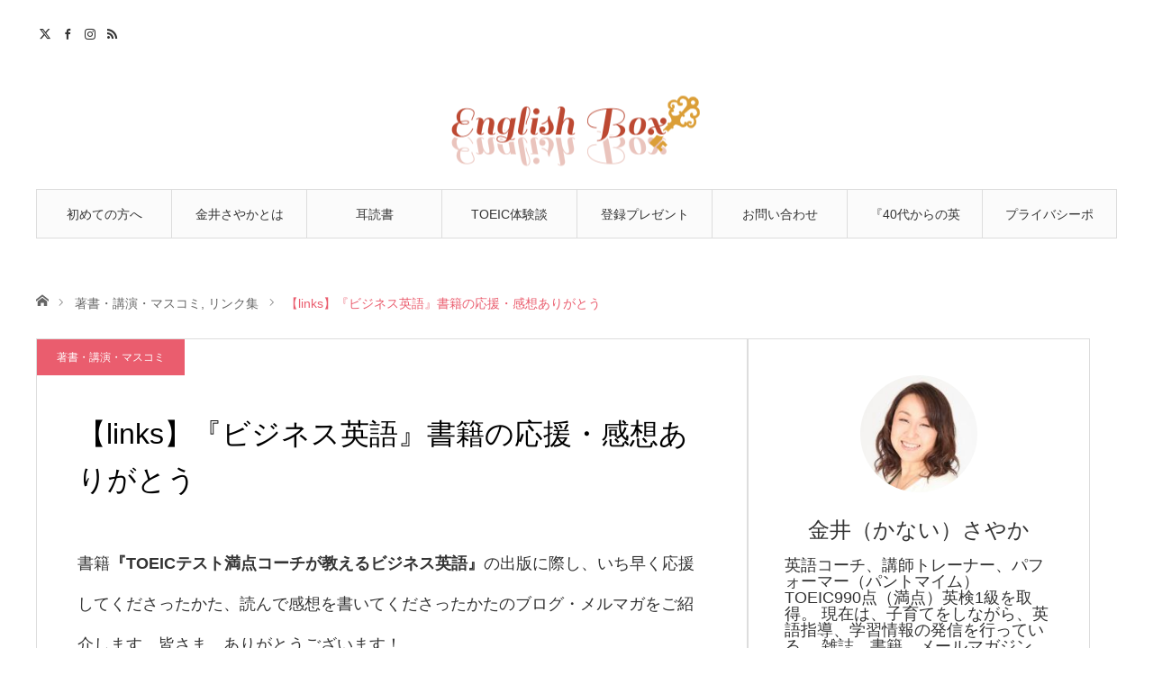

--- FILE ---
content_type: text/html; charset=UTF-8
request_url: https://www.english-box.com/post_7/
body_size: 13623
content:
<!DOCTYPE html><html class="pc" dir="ltr" lang="ja" prefix="og: https://ogp.me/ns#"><head><meta charset="UTF-8"> <!--[if IE]><meta http-equiv="X-UA-Compatible" content="IE=edge"><![endif]--><meta name="viewport" content="width=device-width"><link media="all" href="https://www.english-box.com/wp-content/cache/autoptimize/css/autoptimize_6dc05be6356ec5f607ba3f8f4d8b9519.css" rel="stylesheet"><link media="screen and (max-width:1220px)" href="https://www.english-box.com/wp-content/cache/autoptimize/css/autoptimize_d7f6859069bd7742e4cd626c5533f9d2.css" rel="stylesheet"><title>【links】『ビジネス英語』書籍の応援・感想ありがとう</title><meta name="description" content="book3tnx1"><link rel="pingback" href="https://www.english-box.com/xmlrpc.php"><link rel="shortcut icon" href="https://www.english-box.com/wp-content/uploads/2017/05/englishboxlogo.png"><meta name="description" content="book3tnx1" /><meta name="robots" content="max-image-preview:large" /><meta name="author" content="sayaka"/><link rel="canonical" href="https://www.english-box.com/post_7/" /><meta name="generator" content="All in One SEO (AIOSEO) 4.9.3" /><meta property="og:locale" content="ja_JP" /><meta property="og:site_name" content="English-Box.com | 英語の学習法、「耳読書」情報、元祖TOEIC満点英語コーチ・金井さやかのWEBサイト" /><meta property="og:type" content="article" /><meta property="og:title" content="【links】『ビジネス英語』書籍の応援・感想ありがとう" /><meta property="og:description" content="book3tnx1" /><meta property="og:url" content="https://www.english-box.com/post_7/" /><meta property="article:published_time" content="2009-12-27T05:28:23+00:00" /><meta property="article:modified_time" content="2018-11-05T15:11:44+00:00" /><meta name="twitter:card" content="summary" /><meta name="twitter:title" content="【links】『ビジネス英語』書籍の応援・感想ありがとう" /><meta name="twitter:description" content="book3tnx1" /> <script type="application/ld+json" class="aioseo-schema">{"@context":"https:\/\/schema.org","@graph":[{"@type":"Article","@id":"https:\/\/www.english-box.com\/post_7\/#article","name":"\u3010links\u3011\u300e\u30d3\u30b8\u30cd\u30b9\u82f1\u8a9e\u300f\u66f8\u7c4d\u306e\u5fdc\u63f4\u30fb\u611f\u60f3\u3042\u308a\u304c\u3068\u3046","headline":"\u3010links\u3011\u300e\u30d3\u30b8\u30cd\u30b9\u82f1\u8a9e\u300f\u66f8\u7c4d\u306e\u5fdc\u63f4\u30fb\u611f\u60f3\u3042\u308a\u304c\u3068\u3046","author":{"@id":"https:\/\/www.english-box.com\/author\/sayaka\/#author"},"publisher":{"@id":"https:\/\/www.english-box.com\/#organization"},"datePublished":"2009-12-27T14:28:23+09:00","dateModified":"2018-11-06T00:11:44+09:00","inLanguage":"ja","mainEntityOfPage":{"@id":"https:\/\/www.english-box.com\/post_7\/#webpage"},"isPartOf":{"@id":"https:\/\/www.english-box.com\/post_7\/#webpage"},"articleSection":"\u8457\u66f8\u30fb\u8b1b\u6f14\u30fb\u30de\u30b9\u30b3\u30df, \u30ea\u30f3\u30af\u96c6"},{"@type":"BreadcrumbList","@id":"https:\/\/www.english-box.com\/post_7\/#breadcrumblist","itemListElement":[{"@type":"ListItem","@id":"https:\/\/www.english-box.com#listItem","position":1,"name":"\u30db\u30fc\u30e0","item":"https:\/\/www.english-box.com","nextItem":{"@type":"ListItem","@id":"https:\/\/www.english-box.com\/category\/public\/#listItem","name":"\u8457\u66f8\u30fb\u8b1b\u6f14\u30fb\u30de\u30b9\u30b3\u30df"}},{"@type":"ListItem","@id":"https:\/\/www.english-box.com\/category\/public\/#listItem","position":2,"name":"\u8457\u66f8\u30fb\u8b1b\u6f14\u30fb\u30de\u30b9\u30b3\u30df","item":"https:\/\/www.english-box.com\/category\/public\/","nextItem":{"@type":"ListItem","@id":"https:\/\/www.english-box.com\/post_7\/#listItem","name":"\u3010links\u3011\u300e\u30d3\u30b8\u30cd\u30b9\u82f1\u8a9e\u300f\u66f8\u7c4d\u306e\u5fdc\u63f4\u30fb\u611f\u60f3\u3042\u308a\u304c\u3068\u3046"},"previousItem":{"@type":"ListItem","@id":"https:\/\/www.english-box.com#listItem","name":"\u30db\u30fc\u30e0"}},{"@type":"ListItem","@id":"https:\/\/www.english-box.com\/post_7\/#listItem","position":3,"name":"\u3010links\u3011\u300e\u30d3\u30b8\u30cd\u30b9\u82f1\u8a9e\u300f\u66f8\u7c4d\u306e\u5fdc\u63f4\u30fb\u611f\u60f3\u3042\u308a\u304c\u3068\u3046","previousItem":{"@type":"ListItem","@id":"https:\/\/www.english-box.com\/category\/public\/#listItem","name":"\u8457\u66f8\u30fb\u8b1b\u6f14\u30fb\u30de\u30b9\u30b3\u30df"}}]},{"@type":"Organization","@id":"https:\/\/www.english-box.com\/#organization","name":"English-Box.com","description":"\u82f1\u8a9e\u306e\u5b66\u7fd2\u6cd5\u3001\u300c\u8033\u8aad\u66f8\u300d\u60c5\u5831\u3001\u5143\u7956TOEIC\u6e80\u70b9\u82f1\u8a9e\u30b3\u30fc\u30c1\u30fb\u91d1\u4e95\u3055\u3084\u304b\u306eWEB\u30b5\u30a4\u30c8","url":"https:\/\/www.english-box.com\/"},{"@type":"Person","@id":"https:\/\/www.english-box.com\/author\/sayaka\/#author","url":"https:\/\/www.english-box.com\/author\/sayaka\/","name":"sayaka","image":{"@type":"ImageObject","@id":"https:\/\/www.english-box.com\/post_7\/#authorImage","url":"https:\/\/secure.gravatar.com\/avatar\/00dcba157bbf23df8abb08b50c421b952358a67f115164cb82b1ab5e239c2e6b?s=96&d=mm&r=g","width":96,"height":96,"caption":"sayaka"}},{"@type":"WebPage","@id":"https:\/\/www.english-box.com\/post_7\/#webpage","url":"https:\/\/www.english-box.com\/post_7\/","name":"\u3010links\u3011\u300e\u30d3\u30b8\u30cd\u30b9\u82f1\u8a9e\u300f\u66f8\u7c4d\u306e\u5fdc\u63f4\u30fb\u611f\u60f3\u3042\u308a\u304c\u3068\u3046","description":"book3tnx1","inLanguage":"ja","isPartOf":{"@id":"https:\/\/www.english-box.com\/#website"},"breadcrumb":{"@id":"https:\/\/www.english-box.com\/post_7\/#breadcrumblist"},"author":{"@id":"https:\/\/www.english-box.com\/author\/sayaka\/#author"},"creator":{"@id":"https:\/\/www.english-box.com\/author\/sayaka\/#author"},"datePublished":"2009-12-27T14:28:23+09:00","dateModified":"2018-11-06T00:11:44+09:00"},{"@type":"WebSite","@id":"https:\/\/www.english-box.com\/#website","url":"https:\/\/www.english-box.com\/","name":"English-Box.com","description":"\u82f1\u8a9e\u306e\u5b66\u7fd2\u6cd5\u3001\u300c\u8033\u8aad\u66f8\u300d\u60c5\u5831\u3001\u5143\u7956TOEIC\u6e80\u70b9\u82f1\u8a9e\u30b3\u30fc\u30c1\u30fb\u91d1\u4e95\u3055\u3084\u304b\u306eWEB\u30b5\u30a4\u30c8","inLanguage":"ja","publisher":{"@id":"https:\/\/www.english-box.com\/#organization"}}]}</script> <link rel="alternate" type="application/rss+xml" title="English-Box.com &raquo; フィード" href="https://www.english-box.com/feed/" /><link rel="alternate" type="application/rss+xml" title="English-Box.com &raquo; コメントフィード" href="https://www.english-box.com/comments/feed/" /><link rel="alternate" title="oEmbed (JSON)" type="application/json+oembed" href="https://www.english-box.com/wp-json/oembed/1.0/embed?url=https%3A%2F%2Fwww.english-box.com%2Fpost_7%2F" /><link rel="alternate" title="oEmbed (XML)" type="text/xml+oembed" href="https://www.english-box.com/wp-json/oembed/1.0/embed?url=https%3A%2F%2Fwww.english-box.com%2Fpost_7%2F&#038;format=xml" /><link rel="preconnect" href="https://fonts.googleapis.com"><link rel="preconnect" href="https://fonts.gstatic.com" crossorigin><link href="https://fonts.googleapis.com/css2?family=Noto+Sans+JP:wght@400;600" rel="stylesheet"> <script type="text/javascript" src="https://www.english-box.com/wp-includes/js/jquery/jquery.min.js?ver=3.7.1" id="jquery-core-js"></script> <script type="text/javascript" id="__ytprefs__-js-extra">var _EPYT_ = {"ajaxurl":"https://www.english-box.com/wp-admin/admin-ajax.php","security":"db2de44060","gallery_scrolloffset":"20","eppathtoscripts":"https://www.english-box.com/wp-content/plugins/youtube-embed-plus/scripts/","eppath":"https://www.english-box.com/wp-content/plugins/youtube-embed-plus/","epresponsiveselector":"[\"iframe.__youtube_prefs_widget__\"]","epdovol":"1","version":"14.2.1.2","evselector":"iframe.__youtube_prefs__[src], iframe[src*=\"youtube.com/embed/\"], iframe[src*=\"youtube-nocookie.com/embed/\"]","ajax_compat":"","maxres_facade":"eager","ytapi_load":"light","pause_others":"","stopMobileBuffer":"1","facade_mode":"","not_live_on_channel":"","vi_active":"","vi_js_posttypes":[]};
//# sourceURL=__ytprefs__-js-extra</script> <link rel="https://api.w.org/" href="https://www.english-box.com/wp-json/" /><link rel="alternate" title="JSON" type="application/json" href="https://www.english-box.com/wp-json/wp/v2/posts/289" /><link rel='shortlink' href='https://www.english-box.com/?p=289' /> <script type="text/javascript">jQuery(document).ready(function($){

  $('#footer_slider').slick({
    dots: false,
    arrows: true,
    pauseOnHover: true,
    slidesToShow: 6,
    slidesToScroll: 1,
    adaptiveHeight: false,
    autoplay: true,
    easing: 'easeOutExpo',
    speed: 1000,
    prevArrow : '<div class="slick-prev"><span>Prev</span></div>',
    nextArrow : '<div class="slick-next"><span>Next</span></div>',
    responsive: [
      {
        breakpoint: 770,
        settings: { slidesToShow: 4, arrows: false }
      },
      {
        breakpoint: 660,
        settings: { slidesToShow: 3, arrows: false }
      }
    ]
  });

});</script> <noscript><style>.lazyload[data-src]{display:none !important;}</style></noscript><link rel="icon" href="https://www.english-box.com/wp-content/uploads/cropped-Ebx-siteicon512-32x32.png" sizes="32x32" /><link rel="icon" href="https://www.english-box.com/wp-content/uploads/cropped-Ebx-siteicon512-192x192.png" sizes="192x192" /><link rel="apple-touch-icon" href="https://www.english-box.com/wp-content/uploads/cropped-Ebx-siteicon512-180x180.png" /><meta name="msapplication-TileImage" content="https://www.english-box.com/wp-content/uploads/cropped-Ebx-siteicon512-270x270.png" /></head><body data-rsssl=1 id="body" class="wp-singular post-template-default single single-post postid-289 single-format-standard wp-embed-responsive wp-theme-angel_tcd047 fix_top mobile_header_fix"><div id="site_loader_overlay"><div id="site_loader_animation"> <i></i><i></i><i></i><i></i></div></div><div id="site_wrap"><div id="header"><div id="header_inner" class="clearfix"><div id="logo_image"><div class="logo"> <a href="https://www.english-box.com/" title="English-Box.com"> <img class="pc_logo_image lazyload" src="[data-uri]" alt="English-Box.com" title="English-Box.com" width="300" height="120" data-src="https://www.english-box.com/wp-content/uploads/2017/05/englishboxlogo.png?1770113001" decoding="async" data-eio-rwidth="600" data-eio-rheight="240" /><noscript><img class="pc_logo_image" src="https://www.english-box.com/wp-content/uploads/2017/05/englishboxlogo.png?1770113001" alt="English-Box.com" title="English-Box.com" width="300" height="120" data-eio="l" /></noscript> <img class="mobile_logo_image lazyload" src="[data-uri]" alt="English-Box.com" title="English-Box.com" width="300" height="120" data-src="https://www.english-box.com/wp-content/uploads/2017/05/englishbox.png?1770113001" decoding="async" data-eio-rwidth="600" data-eio-rheight="240" /><noscript><img class="mobile_logo_image" src="https://www.english-box.com/wp-content/uploads/2017/05/englishbox.png?1770113001" alt="English-Box.com" title="English-Box.com" width="300" height="120" data-eio="l" /></noscript> </a></div></div><div id="global_menu"><ul id="menu-%e3%82%b0%e3%83%ad%e3%83%bc%e3%83%90%e3%83%ab%e3%83%a1%e3%83%8b%e3%83%a5%e3%83%bc" class="menu"><li id="menu-item-255" class="menu-item menu-item-type-post_type menu-item-object-page menu-item-255"><a href="https://www.english-box.com/welcome/">初めての方へ</a></li><li id="menu-item-250" class="menu-item menu-item-type-post_type menu-item-object-page menu-item-250"><a href="https://www.english-box.com/kanai-sayaka/">金井さやかとは</a></li><li id="menu-item-254" class="menu-item menu-item-type-post_type menu-item-object-page menu-item-254"><a href="https://www.english-box.com/mimidokusho/">耳読書</a></li><li id="menu-item-253" class="menu-item menu-item-type-post_type menu-item-object-page menu-item-253"><a href="https://www.english-box.com/toeic/">TOEIC体験談</a></li><li id="menu-item-252" class="menu-item menu-item-type-post_type menu-item-object-page menu-item-252"><a href="https://www.english-box.com/present/">登録プレゼント</a></li><li id="menu-item-251" class="menu-item menu-item-type-post_type menu-item-object-page menu-item-251"><a href="https://www.english-box.com/contact/">お問い合わせ</a></li><li id="menu-item-1021" class="menu-item menu-item-type-post_type menu-item-object-page menu-item-1021"><a href="https://www.english-box.com/?page_id=992">『40代からの英語習慣 ここまでいける！ スキマ時間活用法』発刊キャンペーン</a></li><li id="menu-item-1116" class="menu-item menu-item-type-post_type menu-item-object-page menu-item-privacy-policy menu-item-1116"><a rel="privacy-policy" href="https://www.english-box.com/%e3%83%97%e3%83%a9%e3%82%a4%e3%83%90%e3%82%b7%e3%83%bc%e3%83%9d%e3%83%aa%e3%82%b7%e3%83%bc/">プライバシーポリシー</a></li></ul></div> <a href="#" class="menu_button"><span>menu</span></a><ul id="header_social_link" class="social_link clearfix"><li class="twitter"><a class="target_blank" href="https://twitter.com/sayakakanai">Twitter</a></li><li class="facebook"><a class="target_blank" href="https://www.facebook.com/sayaka.kanai990/">Facebook</a></li><li class="insta"><a class="target_blank" href="https://www.instagram.com/sayaka_kanai990/">Instagram</a></li><li class="rss"><a class="target_blank" href="https://www.english-box.com/feed/">RSS</a></li></ul></div></div><div id="main_contents" class="clearfix"><div id="bread_crumb"><ul class="clearfix"><li class="home"><a href="https://www.english-box.com/"><span>ホーム</span></a></li><li><a href="https://www.english-box.com/category/public/" rel="category tag">著書・講演・マスコミ</a>, <a href="https://www.english-box.com/category/links/" rel="category tag">リンク集</a></li><li class="last">【links】『ビジネス英語』書籍の応援・感想ありがとう</li></ul></div><div id="main_col" class="clearfix"><div id="left_col"><article id="article"><div id="post_header" class="no_thumbnail"><p class="category"><a style="background:#EA5D6E" href="https://www.english-box.com/category/public/">著書・講演・マスコミ</a></p></div><div id="post_title_area"><h1 id="post_title" class="rich_font">【links】『ビジネス英語』書籍の応援・感想ありがとう</h1><ul class="meta clearfix"></ul></div><div class="post_content clearfix"><p>書籍<b>『TOEICテスト満点コーチが教えるビジネス英語』</b>の出版に際し、いち早く応援してくださったかた、読んで感想を書いてくださったかたのブログ・メルマガをご紹介します。皆さま、ありがとうございます！</p><p>（今後もご感想、紹介など大歓迎です。</br><br /> <a href="https://www.english-box.com/700publish/003bookpub.html" target="_blank">書籍ご紹介特典もありますので、詳細をご覧ください</a>）</p><p><span id="more-289"></span><br /> （ご紹介は順不同です。出版時の情報となりますので、URLは変更・移転や削除となる場合もありますが、ご了承ください）</p><ul class="con"><div class="area02"><p>この本は、ビジネスパーソンでなくても興味深く親しみやすい内容です。</p><p>ご自身が書かれた英文エッセイやネイティブのコラムも掲載されていて、盛りだくさんの内容ですよ。</p></div><li> ブログ <a href="http://kanakkyo.blog84.fc2.com/blog-entry-7.html" target="_blank">かなきんぎょの英語学習日記</a></li><div class="area02"><p>いつも懇切丁寧なアドバイスには心があたたまります。</p><p>英語だけじゃなく、まだ小さいお子様がいらっしゃるのに英語を教えたり、本を書いたり、その前向きな姿にいつも勇気をもらいます。</p></div><li> ブログ <a href="http://tsuiteruogurayama.blog81.fc2.com/blog-entry-103.html" target="_blank">おぐらやま農場ハッピーライフ</a></li><div class="area02"><p>金井先生の新刊ですが、ひねくれペンギン太郎はまずは本屋で立ち読みして内容を吟味、その後5日経過してから購入するに至りました。</p><p>だってツマンナイ内容だったらお金払いたくないもん！</br></br><br /> でも買った&#8230;</p></div><li> ブログ <a href="http://mezasetoeic900.blog114.fc2.com/blog-entry-571.html" target="_blank">33歳主婦　中学英語から目指せTOEIC900点</a></li><div class="area02"><p>特典もご用意されているようですよ。</p><p>お勧めです。よろしかったら、どうぞ！</p></div><li> ブログ <a href="http://uechiy.blog41.fc2.com/blog-entry-410.html" target="_blank">Vision Quest of WSC!</a></li><div class="area02"><p>TOEIC対策と仕事で使う英語の両立を目指す方法を、<br /> 英語コーチの金井さやかさんが1冊の本にまとめたものが<br /> 話題になっていますね。</p><p>Amazonでの「英文レター・Eメール」ジャンル<br /> で現在1位になっています。</p></div><li> ブログ <a href="http://hashimoto777.jugem.jp/?eid=75" target="_blank">【たまに日刊】英語ときどきつぶ餡のちプー</a></li><div class="area02"><p>TOEICは、ご存じだと思いますが、高得点を取るのはやはり、難しいですよね。</p><p>しかも満点だなんて・・・・・。</p><p>でもいたんです、満点を取った友人が。</p></div><li> ブログ <a href="http://blog.livedoor.jp/youstillthere/archives/989788.html" target="_blank">まだそこにいるの</a></li><div class="area02"><p>学習法、仲間の体験談やメール実例、ネイティブによるコラムも入った、ビジネス英語＆スキルアップの本。</p></div><li> ブログ <a href="http://acintelligence.livedoor.biz/" target="_blank">経済と経営と会計がよく分かるブログ</a></li><div class="area02"><p>今、読書中。</p><p>（※図解あり）</p></div><li> ブログ <a href="http://tsunesanzukai.yoka-yoka.jp/e332147.html" target="_blank">つねさん＠図解思考塾</a></li><div class="area02"><p>英語を使うビジネスで起業される方によいのではないでしょうか？</p></div><li> ブログ <a href="http://yotsu.dgblog.dreamgate.gr.jp/e64893.html" target="_blank">ビジネスプランコンサルの成功起業家になろう！</a></li><div class="area02"><p>ぜひチェックしてください！(o^∇^o)ﾉ</p></div><li> ブログ <a href="http://blog.livedoor.jp/mmoommlight/archives/1043701.html" target="_blank">しろねこ</a></li><div class="area02"><p>なかなか、ＴＯＥＩＣの点数が上がらない私が、友人に相談したとき、<br /> 開口一番、金井さんの本を実践するように言われました。</p><p>オススメです。</p></div><li> メールマガジン <a href="http://archive.mag2.com/0000177710/index.html" target="_blank">本から峠の向こうの日本を見よう</a></li><div class="area02"><p>仕事のためTOEICを受験する方が目指すのはスコアアップ．でも本当の<br /> 　ゴールは「仕事で英語を使うこと」．そのために必要なのは？　</p><p>ツボを心得たノウハウと基本的な表現集のバランスが絶妙の1冊です．</p></div><li> メールマガジン <a href="http://www.mag2.com/m/0000102232.htm" target="_blank">ニュースでマスター！英語フレーズ</a></li><div class="area02"><p>「いつもありがとうございます」<br /> ⇒ Thank you for your usual support.</p><p>「よろしくお願いします」<br /> ⇒ Please take care of me.</p><p>などと書いたりしていませんか？（上の英語だとイマイチなのです）</p><p>もっともっと良い表現がありますよ。</p></p></div><li> メールマガジン <a href="http://archive.mag2.com/0000166858/20091105170000000.html" target="_blank">【西澤ロイ】楽しく続けて真の英語力を！</a></li></ul><p>こちらでご紹介しきれなかった記事もあります。定期的に追加予定です！</p></div><div class="single_share clearfix" id="single_share_bottom"><div class="share-type1 share-btm"><div class="sns"><ul class="type1 clearfix"><li class="twitter"> <a href="https://twitter.com/intent/tweet?text=%E3%80%90links%E3%80%91%E3%80%8E%E3%83%93%E3%82%B8%E3%83%8D%E3%82%B9%E8%8B%B1%E8%AA%9E%E3%80%8F%E6%9B%B8%E7%B1%8D%E3%81%AE%E5%BF%9C%E6%8F%B4%E3%83%BB%E6%84%9F%E6%83%B3%E3%81%82%E3%82%8A%E3%81%8C%E3%81%A8%E3%81%86&url=https%3A%2F%2Fwww.english-box.com%2Fpost_7%2F&via=sayakakanai&tw_p=tweetbutton&related=sayakakanai" onclick="javascript:window.open(this.href, '', 'menubar=no,toolbar=no,resizable=yes,scrollbars=yes,height=400,width=600');return false;"><i class="icon-twitter"></i><span class="ttl">Post</span><span class="share-count"></span></a></li><li class="facebook"> <a href="//www.facebook.com/sharer/sharer.php?u=https://www.english-box.com/post_7/&amp;t=%E3%80%90links%E3%80%91%E3%80%8E%E3%83%93%E3%82%B8%E3%83%8D%E3%82%B9%E8%8B%B1%E8%AA%9E%E3%80%8F%E6%9B%B8%E7%B1%8D%E3%81%AE%E5%BF%9C%E6%8F%B4%E3%83%BB%E6%84%9F%E6%83%B3%E3%81%82%E3%82%8A%E3%81%8C%E3%81%A8%E3%81%86" class="facebook-btn-icon-link" target="blank" rel="nofollow"><i class="icon-facebook"></i><span class="ttl">Share</span><span class="share-count"></span></a></li><li class="hatebu"> <a href="http://b.hatena.ne.jp/add?mode=confirm&url=https%3A%2F%2Fwww.english-box.com%2Fpost_7%2F" onclick="javascript:window.open(this.href, '', 'menubar=no,toolbar=no,resizable=yes,scrollbars=yes,height=400,width=510');return false;" ><i class="icon-hatebu"></i><span class="ttl">Hatena</span><span class="share-count"></span></a></li><li class="pocket"> <a href="http://getpocket.com/edit?url=https%3A%2F%2Fwww.english-box.com%2Fpost_7%2F&title=%E3%80%90links%E3%80%91%E3%80%8E%E3%83%93%E3%82%B8%E3%83%8D%E3%82%B9%E8%8B%B1%E8%AA%9E%E3%80%8F%E6%9B%B8%E7%B1%8D%E3%81%AE%E5%BF%9C%E6%8F%B4%E3%83%BB%E6%84%9F%E6%83%B3%E3%81%82%E3%82%8A%E3%81%8C%E3%81%A8%E3%81%86" target="blank"><i class="icon-pocket"></i><span class="ttl">Pocket</span><span class="share-count"></span></a></li><li class="rss"> <a href="https://www.english-box.com/feed/" target="blank"><i class="icon-rss"></i><span class="ttl">RSS</span></a></li><li class="feedly"> <a href="https://feedly.com/index.html#subscription/feed/https://www.english-box.com/feed/" target="blank"><i class="icon-feedly"></i><span class="ttl">feedly</span><span class="share-count"></span></a></li><li class="pinterest"> <a rel="nofollow" target="_blank" href="https://www.pinterest.com/pin/create/button/?url=https%3A%2F%2Fwww.english-box.com%2Fpost_7%2F&media=https://www.english-box.com/wp-content/uploads/image-ebx820.png&description=%E3%80%90links%E3%80%91%E3%80%8E%E3%83%93%E3%82%B8%E3%83%8D%E3%82%B9%E8%8B%B1%E8%AA%9E%E3%80%8F%E6%9B%B8%E7%B1%8D%E3%81%AE%E5%BF%9C%E6%8F%B4%E3%83%BB%E6%84%9F%E6%83%B3%E3%81%82%E3%82%8A%E3%81%8C%E3%81%A8%E3%81%86" data-pin-do="buttonPin" data-pin-custom="true"><i class="icon-pinterest"></i><span class="ttl">Pin&nbsp;it</span></a></li></ul></div></div></div><ul id="post_meta_bottom" class="clearfix"><li class="post_category"><a href="https://www.english-box.com/category/public/" rel="category tag">著書・講演・マスコミ</a>, <a href="https://www.english-box.com/category/links/" rel="category tag">リンク集</a></li></ul><div id="previous_next_post" class="clearfix"><div class='prev_post'><a href='https://www.english-box.com/toeic30/' title='TOEIC(R)テスト直前・30日間応援パック'><span class='title'>TOEIC(R)テスト直前・30日間応援&hellip;</span><span class='nav'>前の記事</span></a></div><div class='next_post'><a href='https://www.english-box.com/audio-story2/' title='耳読書実例・ハリポタ英語版で、前置詞まで聞き取れるほどリスニング上達'><span class='title'>耳読書実例・ハリポタ英語版で、前置詞まで&hellip;</span><span class='nav'>次の記事</span></a></div></div></article><div id="related_post"><h2 class="headline"><span>関連記事</span></h2><ol class="clearfix"><li><div class="image_area"> <a class="image" href="https://www.english-box.com/comments2/" title="「子どもに英語」研修、セミナー参加者の声"><img width="400" height="400" src="[data-uri]" class="attachment-size1 size-size1 wp-post-image lazyload" alt="" decoding="async"   data-src="https://www.english-box.com/wp-content/uploads/1211training-400x400.jpg" data-srcset="https://www.english-box.com/wp-content/uploads/1211training-400x400.jpg 400w, https://www.english-box.com/wp-content/uploads/1211training-150x150.jpg 150w, https://www.english-box.com/wp-content/uploads/1211training-300x300.jpg 300w, https://www.english-box.com/wp-content/uploads/1211training-120x120.jpg 120w" data-sizes="auto" data-eio-rwidth="400" data-eio-rheight="400" /><noscript><img width="400" height="400" src="https://www.english-box.com/wp-content/uploads/1211training-400x400.jpg" class="attachment-size1 size-size1 wp-post-image" alt="" decoding="async" srcset="https://www.english-box.com/wp-content/uploads/1211training-400x400.jpg 400w, https://www.english-box.com/wp-content/uploads/1211training-150x150.jpg 150w, https://www.english-box.com/wp-content/uploads/1211training-300x300.jpg 300w, https://www.english-box.com/wp-content/uploads/1211training-120x120.jpg 120w" sizes="(max-width: 400px) 100vw, 400px" data-eio="l" /></noscript></a></div><h3 class="title"><a href="https://www.english-box.com/comments2/" name="">「子どもに英語」研修、セミナー参加者の声</a></h3></li><li><div class="image_area"> <a class="image" href="https://www.english-box.com/book1010/" title="『英語の授業では教えてくれない　自分を変える英語』を出版、英文を担当"><img width="400" height="400" src="[data-uri]" class="attachment-size1 size-size1 wp-post-image lazyload" alt="" decoding="async"   data-src="https://www.english-box.com/wp-content/uploads/1010book-400x400.png" data-srcset="https://www.english-box.com/wp-content/uploads/1010book-400x400.png 400w, https://www.english-box.com/wp-content/uploads/1010book-150x150.png 150w, https://www.english-box.com/wp-content/uploads/1010book-300x300.png 300w, https://www.english-box.com/wp-content/uploads/1010book-120x120.png 120w" data-sizes="auto" data-eio-rwidth="400" data-eio-rheight="400" /><noscript><img width="400" height="400" src="https://www.english-box.com/wp-content/uploads/1010book-400x400.png" class="attachment-size1 size-size1 wp-post-image" alt="" decoding="async" srcset="https://www.english-box.com/wp-content/uploads/1010book-400x400.png 400w, https://www.english-box.com/wp-content/uploads/1010book-150x150.png 150w, https://www.english-box.com/wp-content/uploads/1010book-300x300.png 300w, https://www.english-box.com/wp-content/uploads/1010book-120x120.png 120w" sizes="(max-width: 400px) 100vw, 400px" data-eio="l" /></noscript></a></div><h3 class="title"><a href="https://www.english-box.com/book1010/" name="">『英語の授業では教えてくれない　自分を変える英語』を出版、英文を担当</a></h3></li><li><div class="image_area"> <a class="image" href="https://www.english-box.com/comments1/" title="保護者向け「子どもに英語」講演・参加者の声"><img width="400" height="400" src="[data-uri]" class="attachment-size1 size-size1 wp-post-image lazyload" alt="" decoding="async"   data-src="https://www.english-box.com/wp-content/uploads/1212ebina1-400x400.jpg" data-srcset="https://www.english-box.com/wp-content/uploads/1212ebina1-400x400.jpg 400w, https://www.english-box.com/wp-content/uploads/1212ebina1-150x150.jpg 150w, https://www.english-box.com/wp-content/uploads/1212ebina1-300x300.jpg 300w, https://www.english-box.com/wp-content/uploads/1212ebina1-120x120.jpg 120w" data-sizes="auto" data-eio-rwidth="400" data-eio-rheight="400" /><noscript><img width="400" height="400" src="https://www.english-box.com/wp-content/uploads/1212ebina1-400x400.jpg" class="attachment-size1 size-size1 wp-post-image" alt="" decoding="async" srcset="https://www.english-box.com/wp-content/uploads/1212ebina1-400x400.jpg 400w, https://www.english-box.com/wp-content/uploads/1212ebina1-150x150.jpg 150w, https://www.english-box.com/wp-content/uploads/1212ebina1-300x300.jpg 300w, https://www.english-box.com/wp-content/uploads/1212ebina1-120x120.jpg 120w" sizes="(max-width: 400px) 100vw, 400px" data-eio="l" /></noscript></a></div><h3 class="title"><a href="https://www.english-box.com/comments1/" name="">保護者向け「子どもに英語」講演・参加者の声</a></h3></li><li><div class="image_area"> <a class="image" href="https://www.english-box.com/2501book/" title="『40代からの英語習慣　ここまでいける！ スキマ時間活用法』発刊キャンペーン"><img width="400" height="400" src="[data-uri]" class="attachment-size1 size-size1 wp-post-image lazyload" alt="" decoding="async"   data-src="https://www.english-box.com/wp-content/uploads/2501book-400x400.jpg" data-srcset="https://www.english-box.com/wp-content/uploads/2501book-400x400.jpg 400w, https://www.english-box.com/wp-content/uploads/2501book-150x150.jpg 150w, https://www.english-box.com/wp-content/uploads/2501book-300x300.jpg 300w, https://www.english-box.com/wp-content/uploads/2501book-120x120.jpg 120w" data-sizes="auto" data-eio-rwidth="400" data-eio-rheight="400" /><noscript><img width="400" height="400" src="https://www.english-box.com/wp-content/uploads/2501book-400x400.jpg" class="attachment-size1 size-size1 wp-post-image" alt="" decoding="async" srcset="https://www.english-box.com/wp-content/uploads/2501book-400x400.jpg 400w, https://www.english-box.com/wp-content/uploads/2501book-150x150.jpg 150w, https://www.english-box.com/wp-content/uploads/2501book-300x300.jpg 300w, https://www.english-box.com/wp-content/uploads/2501book-120x120.jpg 120w" sizes="(max-width: 400px) 100vw, 400px" data-eio="l" /></noscript></a></div><h3 class="title"><a href="https://www.english-box.com/2501book/" name="">『40代からの英語習慣　ここまでいける！ スキマ時間活用法』発刊キャン…</a></h3></li><li><div class="image_area"> <a class="image" href="https://www.english-box.com/cnn_english_express1212/" title="『CNN English Express』掲載・「達人の勉強法」記事連動ページ"><img width="400" height="400" src="[data-uri]" class="attachment-size1 size-size1 wp-post-image lazyload" alt="" decoding="async"   data-src="https://www.english-box.com/wp-content/uploads/1212cnnengL-400x400.png" data-srcset="https://www.english-box.com/wp-content/uploads/1212cnnengL-400x400.png 400w, https://www.english-box.com/wp-content/uploads/1212cnnengL-150x150.png 150w, https://www.english-box.com/wp-content/uploads/1212cnnengL-300x300.png 300w, https://www.english-box.com/wp-content/uploads/1212cnnengL-120x120.png 120w" data-sizes="auto" data-eio-rwidth="400" data-eio-rheight="400" /><noscript><img width="400" height="400" src="https://www.english-box.com/wp-content/uploads/1212cnnengL-400x400.png" class="attachment-size1 size-size1 wp-post-image" alt="" decoding="async" srcset="https://www.english-box.com/wp-content/uploads/1212cnnengL-400x400.png 400w, https://www.english-box.com/wp-content/uploads/1212cnnengL-150x150.png 150w, https://www.english-box.com/wp-content/uploads/1212cnnengL-300x300.png 300w, https://www.english-box.com/wp-content/uploads/1212cnnengL-120x120.png 120w" sizes="(max-width: 400px) 100vw, 400px" data-eio="l" /></noscript></a></div><h3 class="title"><a href="https://www.english-box.com/cnn_english_express1212/" name="">『CNN English Express』掲載・「達人の勉強法」記事連…</a></h3></li><li><div class="image_area"> <a class="image" href="https://www.english-box.com/toeic_1/" title="『TOEICテスト満点コーチが教えるビジネス英語』読者特典"><img src="[data-uri]" title="" alt="" data-src="https://www.english-box.com/wp-content/uploads/abc-150.jpg" decoding="async" class="lazyload" data-eio-rwidth="565" data-eio-rheight="564" /><noscript><img src="https://www.english-box.com/wp-content/uploads/abc-150.jpg" title="" alt="" data-eio="l" /></noscript></a></div><h3 class="title"><a href="https://www.english-box.com/toeic_1/" name="">『TOEICテスト満点コーチが教えるビジネス英語』読者特典</a></h3></li><li><div class="image_area"> <a class="image" href="https://www.english-box.com/audiocnnenglishexpress/" title="『CNN English Express』記事連動ページ（2011年10月号）"><img src="[data-uri]" title="" alt="" data-src="https://www.english-box.com/wp-content/uploads/abc-150.jpg" decoding="async" class="lazyload" data-eio-rwidth="565" data-eio-rheight="564" /><noscript><img src="https://www.english-box.com/wp-content/uploads/abc-150.jpg" title="" alt="" data-eio="l" /></noscript></a></div><h3 class="title"><a href="https://www.english-box.com/audiocnnenglishexpress/" name="">『CNN English Express』記事連動ページ（2011年1…</a></h3></li></ol></div><div id="comments"></div></div><div id="side_col"><div class="side_widget clearfix tcd_user_profile_widget" id="tcd_user_profile_widget-5"> <a class="user_avatar" href="https://note.com/sayakakanai"><img src="[data-uri]" alt="" data-src="https://www.english-box.com/wp-content/uploads/2017/05/sayakakanai13_150a.jpg" decoding="async" class="lazyload" data-eio-rwidth="150" data-eio-rheight="193" /><noscript><img src="https://www.english-box.com/wp-content/uploads/2017/05/sayakakanai13_150a.jpg" alt="" data-eio="l" /></noscript></a><p class="user_desc"><p style="text-align: center;"><span style="font-size: 18pt; font-family: 'andale mono', monospace;">金井（かない）さやか</span></p>  <p>英語コーチ、講師トレーナー、パフォーマー（パントマイム）TOEIC990点（満点）英検1級を取得。  現在は、子育てをしながら、英語指導、学習情報の発信を行っている。  雑誌、書籍、メールマガジン、ウェブサイトなど、各種メディアへの寄稿も多数。</p>  </p><p class="button"><a href="https://note.com/sayakakanai">ブログ（note）</a></p><ul class="user_sns clearfix"><li class="twitter_button"><a target="_blank" href="https://twitter.com/sayakakanai"><span>X</span></a></li><li class="facebook_button"><a target="_blank" href="https://www.facebook.com/sayaka.kanai990/"><span>Facebook</span></a></li><li class="insta_button"><a target="_blank" rel="nofollow" href="https://www.instagram.com/sayaka_kanai990/" title="Instagram"><span>Instagram</span></a></li></ul></div><div class="side_widget clearfix tab_post_list_widget" id="tab_post_list_widget-4"><div class="widget_tab_post_list_button clearfix"> <a class="tab1 active" href="#">最近の記事</a> <a class="tab2" href="#">おすすめ記事</a></div><ol class="styled_post_list1 widget_tab_post_list widget_tab_post_list1"><li class="clearfix"> <a class="image" href="https://www.english-box.com/2510rakugo-r/"><img width="400" height="399" src="[data-uri]" class="attachment-size1 size-size1 wp-post-image lazyload" alt="" decoding="async"   data-src="https://www.english-box.com/wp-content/uploads/2510rakugo10-400x399.jpg" data-srcset="https://www.english-box.com/wp-content/uploads/2510rakugo10-400x399.jpg 400w, https://www.english-box.com/wp-content/uploads/2510rakugo10-150x150.jpg 150w, https://www.english-box.com/wp-content/uploads/2510rakugo10-300x300.jpg 300w, https://www.english-box.com/wp-content/uploads/2510rakugo10-120x120.jpg 120w" data-sizes="auto" data-eio-rwidth="400" data-eio-rheight="399" /><noscript><img width="400" height="399" src="https://www.english-box.com/wp-content/uploads/2510rakugo10-400x399.jpg" class="attachment-size1 size-size1 wp-post-image" alt="" decoding="async" srcset="https://www.english-box.com/wp-content/uploads/2510rakugo10-400x399.jpg 400w, https://www.english-box.com/wp-content/uploads/2510rakugo10-150x150.jpg 150w, https://www.english-box.com/wp-content/uploads/2510rakugo10-300x300.jpg 300w, https://www.english-box.com/wp-content/uploads/2510rakugo10-120x120.jpg 120w" sizes="(max-width: 400px) 100vw, 400px" data-eio="l" /></noscript></a><div class="info"> <a class="title" href="https://www.english-box.com/2510rakugo-r/">レポート：英語落語対面イベント、ありがとうございました（…</a></div></li><li class="clearfix"> <a class="image" href="https://www.english-box.com/2501book/"><img width="400" height="400" src="[data-uri]" class="attachment-size1 size-size1 wp-post-image lazyload" alt="" decoding="async"   data-src="https://www.english-box.com/wp-content/uploads/2501book-400x400.jpg" data-srcset="https://www.english-box.com/wp-content/uploads/2501book-400x400.jpg 400w, https://www.english-box.com/wp-content/uploads/2501book-150x150.jpg 150w, https://www.english-box.com/wp-content/uploads/2501book-300x300.jpg 300w, https://www.english-box.com/wp-content/uploads/2501book-120x120.jpg 120w" data-sizes="auto" data-eio-rwidth="400" data-eio-rheight="400" /><noscript><img width="400" height="400" src="https://www.english-box.com/wp-content/uploads/2501book-400x400.jpg" class="attachment-size1 size-size1 wp-post-image" alt="" decoding="async" srcset="https://www.english-box.com/wp-content/uploads/2501book-400x400.jpg 400w, https://www.english-box.com/wp-content/uploads/2501book-150x150.jpg 150w, https://www.english-box.com/wp-content/uploads/2501book-300x300.jpg 300w, https://www.english-box.com/wp-content/uploads/2501book-120x120.jpg 120w" sizes="(max-width: 400px) 100vw, 400px" data-eio="l" /></noscript></a><div class="info"> <a class="title" href="https://www.english-box.com/2501book/">『40代からの英語習慣　ここまでいける！ スキマ時間活用…</a></div></li><li class="clearfix"> <a class="image" href="https://www.english-box.com/2410rakugo-r/"><img width="400" height="400" src="[data-uri]" class="attachment-size1 size-size1 wp-post-image lazyload" alt="" decoding="async"   data-src="https://www.english-box.com/wp-content/uploads/202410rakugo1-400x400.jpg" data-srcset="https://www.english-box.com/wp-content/uploads/202410rakugo1-400x400.jpg 400w, https://www.english-box.com/wp-content/uploads/202410rakugo1-150x150.jpg 150w, https://www.english-box.com/wp-content/uploads/202410rakugo1-300x300.jpg 300w, https://www.english-box.com/wp-content/uploads/202410rakugo1-120x120.jpg 120w" data-sizes="auto" data-eio-rwidth="400" data-eio-rheight="400" /><noscript><img width="400" height="400" src="https://www.english-box.com/wp-content/uploads/202410rakugo1-400x400.jpg" class="attachment-size1 size-size1 wp-post-image" alt="" decoding="async" srcset="https://www.english-box.com/wp-content/uploads/202410rakugo1-400x400.jpg 400w, https://www.english-box.com/wp-content/uploads/202410rakugo1-150x150.jpg 150w, https://www.english-box.com/wp-content/uploads/202410rakugo1-300x300.jpg 300w, https://www.english-box.com/wp-content/uploads/202410rakugo1-120x120.jpg 120w" sizes="(max-width: 400px) 100vw, 400px" data-eio="l" /></noscript></a><div class="info"> <a class="title" href="https://www.english-box.com/2410rakugo-r/">レポート：英語落語対面イベント、ありがとうございました（…</a></div></li><li class="clearfix"> <a class="image" href="https://www.english-box.com/2310rakugo/"><img width="400" height="400" src="[data-uri]" class="attachment-size1 size-size1 wp-post-image lazyload" alt="" decoding="async"   data-src="https://www.english-box.com/wp-content/uploads/2309rakugo1s-400x400.jpg" data-srcset="https://www.english-box.com/wp-content/uploads/2309rakugo1s-400x400.jpg 400w, https://www.english-box.com/wp-content/uploads/2309rakugo1s-150x150.jpg 150w, https://www.english-box.com/wp-content/uploads/2309rakugo1s-300x300.jpg 300w, https://www.english-box.com/wp-content/uploads/2309rakugo1s-120x120.jpg 120w" data-sizes="auto" data-eio-rwidth="400" data-eio-rheight="400" /><noscript><img width="400" height="400" src="https://www.english-box.com/wp-content/uploads/2309rakugo1s-400x400.jpg" class="attachment-size1 size-size1 wp-post-image" alt="" decoding="async" srcset="https://www.english-box.com/wp-content/uploads/2309rakugo1s-400x400.jpg 400w, https://www.english-box.com/wp-content/uploads/2309rakugo1s-150x150.jpg 150w, https://www.english-box.com/wp-content/uploads/2309rakugo1s-300x300.jpg 300w, https://www.english-box.com/wp-content/uploads/2309rakugo1s-120x120.jpg 120w" sizes="(max-width: 400px) 100vw, 400px" data-eio="l" /></noscript></a><div class="info"> <a class="title" href="https://www.english-box.com/2310rakugo/">ライブ＆英語で一味違う価値を体験！「英語落語スペシャル寄…</a></div></li><li class="clearfix"> <a class="image" href="https://www.english-box.com/%e5%8b%95%e7%94%bb%ef%bc%9a%ef%bc%88%e8%8b%b1%e4%bc%9a%e8%a9%b1%ef%bc%89%e6%84%9f%e6%9f%93%e7%97%87%e4%ba%88%e9%98%b2%e3%81%ab%e3%81%be%e3%81%a4%e3%82%8f%e3%82%8b%e8%8b%b1%e8%aa%9e%e8%a1%a8%e7%8f%be/"><img width="400" height="400" src="[data-uri]" class="attachment-size1 size-size1 wp-post-image lazyload" alt="" decoding="async"   data-src="https://www.english-box.com/wp-content/uploads/202107tokyo2-400x400.png" data-srcset="https://www.english-box.com/wp-content/uploads/202107tokyo2-400x400.png 400w, https://www.english-box.com/wp-content/uploads/202107tokyo2-150x150.png 150w, https://www.english-box.com/wp-content/uploads/202107tokyo2-300x300.png 300w, https://www.english-box.com/wp-content/uploads/202107tokyo2-120x120.png 120w" data-sizes="auto" data-eio-rwidth="400" data-eio-rheight="400" /><noscript><img width="400" height="400" src="https://www.english-box.com/wp-content/uploads/202107tokyo2-400x400.png" class="attachment-size1 size-size1 wp-post-image" alt="" decoding="async" srcset="https://www.english-box.com/wp-content/uploads/202107tokyo2-400x400.png 400w, https://www.english-box.com/wp-content/uploads/202107tokyo2-150x150.png 150w, https://www.english-box.com/wp-content/uploads/202107tokyo2-300x300.png 300w, https://www.english-box.com/wp-content/uploads/202107tokyo2-120x120.png 120w" sizes="(max-width: 400px) 100vw, 400px" data-eio="l" /></noscript></a><div class="info"> <a class="title" href="https://www.english-box.com/%e5%8b%95%e7%94%bb%ef%bc%9a%ef%bc%88%e8%8b%b1%e4%bc%9a%e8%a9%b1%ef%bc%89%e6%84%9f%e6%9f%93%e7%97%87%e4%ba%88%e9%98%b2%e3%81%ab%e3%81%be%e3%81%a4%e3%82%8f%e3%82%8b%e8%8b%b1%e8%aa%9e%e8%a1%a8%e7%8f%be/">動画：（英会話）感染症予防にまつわる英語表現、マスクをつ…</a></div></li></ol><ol class="styled_post_list1 widget_tab_post_list widget_tab_post_list2"><li class="clearfix"> <a class="image" href="https://www.english-box.com/2510rakugo-r/"><img width="400" height="399" src="[data-uri]" class="attachment-size1 size-size1 wp-post-image lazyload" alt="" decoding="async"   data-src="https://www.english-box.com/wp-content/uploads/2510rakugo10-400x399.jpg" data-srcset="https://www.english-box.com/wp-content/uploads/2510rakugo10-400x399.jpg 400w, https://www.english-box.com/wp-content/uploads/2510rakugo10-150x150.jpg 150w, https://www.english-box.com/wp-content/uploads/2510rakugo10-300x300.jpg 300w, https://www.english-box.com/wp-content/uploads/2510rakugo10-120x120.jpg 120w" data-sizes="auto" data-eio-rwidth="400" data-eio-rheight="399" /><noscript><img width="400" height="399" src="https://www.english-box.com/wp-content/uploads/2510rakugo10-400x399.jpg" class="attachment-size1 size-size1 wp-post-image" alt="" decoding="async" srcset="https://www.english-box.com/wp-content/uploads/2510rakugo10-400x399.jpg 400w, https://www.english-box.com/wp-content/uploads/2510rakugo10-150x150.jpg 150w, https://www.english-box.com/wp-content/uploads/2510rakugo10-300x300.jpg 300w, https://www.english-box.com/wp-content/uploads/2510rakugo10-120x120.jpg 120w" sizes="(max-width: 400px) 100vw, 400px" data-eio="l" /></noscript></a><div class="info"> <a class="title" href="https://www.english-box.com/2510rakugo-r/">レポート：英語落語対面イベント、ありがとうございました（…</a></div></li><li class="clearfix"> <a class="image" href="https://www.english-box.com/2501book/"><img width="400" height="400" src="[data-uri]" class="attachment-size1 size-size1 wp-post-image lazyload" alt="" decoding="async"   data-src="https://www.english-box.com/wp-content/uploads/2501book-400x400.jpg" data-srcset="https://www.english-box.com/wp-content/uploads/2501book-400x400.jpg 400w, https://www.english-box.com/wp-content/uploads/2501book-150x150.jpg 150w, https://www.english-box.com/wp-content/uploads/2501book-300x300.jpg 300w, https://www.english-box.com/wp-content/uploads/2501book-120x120.jpg 120w" data-sizes="auto" data-eio-rwidth="400" data-eio-rheight="400" /><noscript><img width="400" height="400" src="https://www.english-box.com/wp-content/uploads/2501book-400x400.jpg" class="attachment-size1 size-size1 wp-post-image" alt="" decoding="async" srcset="https://www.english-box.com/wp-content/uploads/2501book-400x400.jpg 400w, https://www.english-box.com/wp-content/uploads/2501book-150x150.jpg 150w, https://www.english-box.com/wp-content/uploads/2501book-300x300.jpg 300w, https://www.english-box.com/wp-content/uploads/2501book-120x120.jpg 120w" sizes="(max-width: 400px) 100vw, 400px" data-eio="l" /></noscript></a><div class="info"> <a class="title" href="https://www.english-box.com/2501book/">『40代からの英語習慣　ここまでいける！ スキマ時間活用…</a></div></li><li class="clearfix"> <a class="image" href="https://www.english-box.com/2310rakugo/"><img width="400" height="400" src="[data-uri]" class="attachment-size1 size-size1 wp-post-image lazyload" alt="" decoding="async"   data-src="https://www.english-box.com/wp-content/uploads/2309rakugo1s-400x400.jpg" data-srcset="https://www.english-box.com/wp-content/uploads/2309rakugo1s-400x400.jpg 400w, https://www.english-box.com/wp-content/uploads/2309rakugo1s-150x150.jpg 150w, https://www.english-box.com/wp-content/uploads/2309rakugo1s-300x300.jpg 300w, https://www.english-box.com/wp-content/uploads/2309rakugo1s-120x120.jpg 120w" data-sizes="auto" data-eio-rwidth="400" data-eio-rheight="400" /><noscript><img width="400" height="400" src="https://www.english-box.com/wp-content/uploads/2309rakugo1s-400x400.jpg" class="attachment-size1 size-size1 wp-post-image" alt="" decoding="async" srcset="https://www.english-box.com/wp-content/uploads/2309rakugo1s-400x400.jpg 400w, https://www.english-box.com/wp-content/uploads/2309rakugo1s-150x150.jpg 150w, https://www.english-box.com/wp-content/uploads/2309rakugo1s-300x300.jpg 300w, https://www.english-box.com/wp-content/uploads/2309rakugo1s-120x120.jpg 120w" sizes="(max-width: 400px) 100vw, 400px" data-eio="l" /></noscript></a><div class="info"> <a class="title" href="https://www.english-box.com/2310rakugo/">ライブ＆英語で一味違う価値を体験！「英語落語スペシャル寄…</a></div></li><li class="clearfix"> <a class="image" href="https://www.english-box.com/lion-king1/"><img width="400" height="400" src="[data-uri]" class="attachment-size1 size-size1 wp-post-image lazyload" alt="" decoding="async"   data-src="https://www.english-box.com/wp-content/uploads/1908lion1-400x400.jpg" data-srcset="https://www.english-box.com/wp-content/uploads/1908lion1-400x400.jpg 400w, https://www.english-box.com/wp-content/uploads/1908lion1-150x150.jpg 150w, https://www.english-box.com/wp-content/uploads/1908lion1-300x300.jpg 300w, https://www.english-box.com/wp-content/uploads/1908lion1-120x120.jpg 120w" data-sizes="auto" data-eio-rwidth="400" data-eio-rheight="400" /><noscript><img width="400" height="400" src="https://www.english-box.com/wp-content/uploads/1908lion1-400x400.jpg" class="attachment-size1 size-size1 wp-post-image" alt="" decoding="async" srcset="https://www.english-box.com/wp-content/uploads/1908lion1-400x400.jpg 400w, https://www.english-box.com/wp-content/uploads/1908lion1-150x150.jpg 150w, https://www.english-box.com/wp-content/uploads/1908lion1-300x300.jpg 300w, https://www.english-box.com/wp-content/uploads/1908lion1-120x120.jpg 120w" sizes="(max-width: 400px) 100vw, 400px" data-eio="l" /></noscript></a><div class="info"> <a class="title" href="https://www.english-box.com/lion-king1/">映画『The Lion King』に学ぶ、子育てに使える…</a></div></li><li class="clearfix"> <a class="image" href="https://www.english-box.com/cnn_english_express1212/"><img width="400" height="400" src="[data-uri]" class="attachment-size1 size-size1 wp-post-image lazyload" alt="" decoding="async"   data-src="https://www.english-box.com/wp-content/uploads/1212cnnengL-400x400.png" data-srcset="https://www.english-box.com/wp-content/uploads/1212cnnengL-400x400.png 400w, https://www.english-box.com/wp-content/uploads/1212cnnengL-150x150.png 150w, https://www.english-box.com/wp-content/uploads/1212cnnengL-300x300.png 300w, https://www.english-box.com/wp-content/uploads/1212cnnengL-120x120.png 120w" data-sizes="auto" data-eio-rwidth="400" data-eio-rheight="400" /><noscript><img width="400" height="400" src="https://www.english-box.com/wp-content/uploads/1212cnnengL-400x400.png" class="attachment-size1 size-size1 wp-post-image" alt="" decoding="async" srcset="https://www.english-box.com/wp-content/uploads/1212cnnengL-400x400.png 400w, https://www.english-box.com/wp-content/uploads/1212cnnengL-150x150.png 150w, https://www.english-box.com/wp-content/uploads/1212cnnengL-300x300.png 300w, https://www.english-box.com/wp-content/uploads/1212cnnengL-120x120.png 120w" sizes="(max-width: 400px) 100vw, 400px" data-eio="l" /></noscript></a><div class="info"> <a class="title" href="https://www.english-box.com/cnn_english_express1212/">『CNN English Express』掲載・「達人の…</a></div></li></ol></div><div class="side_widget clearfix tcdw_category_list_widget" id="tcdw_category_list_widget-4"><div class="side_headline"><span>カテゴリー</span></div><ul class="tcd_category_list clearfix"><li class="cat-item cat-item-45"><a href="https://www.english-box.com/category/%e3%82%a4%e3%83%99%e3%83%b3%e3%83%88%e6%83%85%e5%a0%b1/">イベント情報</a></li><li class="cat-item cat-item-7"><a href="https://www.english-box.com/category/tools/">すぐに使える英語上達ツール</a></li><li class="cat-item cat-item-9"><a href="https://www.english-box.com/category/enjoy/">英語を楽しむ情報・コラム</a></li><li class="cat-item cat-item-12"><a href="https://www.english-box.com/category/audiobooks/">英語オーディオブックで「耳読書」</a></li><li class="cat-item cat-item-11"><a href="https://www.english-box.com/category/toeic/">英語上達・体験談（TOEICほか）</a></li><li class="cat-item cat-item-15"><a href="https://www.english-box.com/category/children/">子どもに英語</a></li><li class="cat-item cat-item-10"><a href="https://www.english-box.com/category/teachers/">子ども英語先生</a></li><li class="cat-item cat-item-13"><a href="https://www.english-box.com/category/public/">著書・講演・マスコミ</a></li><li class="cat-item cat-item-14"><a href="https://www.english-box.com/category/links/">リンク集</a></li></ul></div><div class="side_widget clearfix ml_ad_widget" id="ml_ad_widget-5"> <a href="https://www.english-box.com/mail-courses" target="_blank"><img src="[data-uri]" alt="" data-src="https://www.english-box.com/wp-content/uploads/2017/07/presentbanner.jpg" decoding="async" class="lazyload" data-eio-rwidth="220" data-eio-rheight="220" /><noscript><img src="https://www.english-box.com/wp-content/uploads/2017/07/presentbanner.jpg" alt="" data-eio="l" /></noscript></a></div></div></div></div><div id="footer_slider_wrap" class="clearfix"><div class="headline">FEATURED POST</div><div id="footer_slider"><div class="item"> <a class="title" href="https://www.english-box.com/harry-potter-audiobooks/"><span>Harry Potter(ハリー・ポッター)で英語力ＵＰ～耳読書(リスニング)編</span></a> <a class="image" href="https://www.english-box.com/harry-potter-audiobooks/"><img src="[data-uri]" alt="" data-src="https://www.english-box.com/wp-content/uploads/audio-hpfull-sk-400x400.png" decoding="async" class="lazyload" data-eio-rwidth="400" data-eio-rheight="400" /><noscript><img src="https://www.english-box.com/wp-content/uploads/audio-hpfull-sk-400x400.png" alt="" data-eio="l" /></noscript></a></div><div class="item"> <a class="title" href="https://www.english-box.com/cnn_english_express1212/"><span>『CNN English Express』掲載・「達人の勉強法」記事連動ページ</span></a> <a class="image" href="https://www.english-box.com/cnn_english_express1212/"><img src="[data-uri]" alt="" data-src="https://www.english-box.com/wp-content/uploads/1212cnnengL-400x400.png" decoding="async" class="lazyload" data-eio-rwidth="400" data-eio-rheight="400" /><noscript><img src="https://www.english-box.com/wp-content/uploads/1212cnnengL-400x400.png" alt="" data-eio="l" /></noscript></a></div><div class="item"> <a class="title" href="https://www.english-box.com/1208camp/"><span>こどもイングリッシュキャンプ　ご報告</span></a> <a class="image" href="https://www.english-box.com/1208camp/"><img src="[data-uri]" alt="" data-src="https://www.english-box.com/wp-content/uploads/1208camp4-400x400.jpg" decoding="async" class="lazyload" data-eio-rwidth="400" data-eio-rheight="400" /><noscript><img src="https://www.english-box.com/wp-content/uploads/1208camp4-400x400.jpg" alt="" data-eio="l" /></noscript></a></div><div class="item"> <a class="title" href="https://www.english-box.com/2510rakugo-r/"><span>レポート：英語落語対面イベント、ありがとうございました（2025）</span></a> <a class="image" href="https://www.english-box.com/2510rakugo-r/"><img src="[data-uri]" alt="" data-src="https://www.english-box.com/wp-content/uploads/2510rakugo10-400x399.jpg" decoding="async" class="lazyload" data-eio-rwidth="400" data-eio-rheight="399" /><noscript><img src="https://www.english-box.com/wp-content/uploads/2510rakugo10-400x399.jpg" alt="" data-eio="l" /></noscript></a></div><div class="item"> <a class="title" href="https://www.english-box.com/2310rakugo/"><span>ライブ＆英語で一味違う価値を体験！「英語落語スペシャル寄席」※ライブ観覧満席となりました※</span></a> <a class="image" href="https://www.english-box.com/2310rakugo/"><img src="[data-uri]" alt="" data-src="https://www.english-box.com/wp-content/uploads/2309rakugo1s-400x400.jpg" decoding="async" class="lazyload" data-eio-rwidth="400" data-eio-rheight="400" /><noscript><img src="https://www.english-box.com/wp-content/uploads/2309rakugo1s-400x400.jpg" alt="" data-eio="l" /></noscript></a></div><div class="item"> <a class="title" href="https://www.english-box.com/book1010/"><span>『英語の授業では教えてくれない　自分を変える英語』を出版、英文を担当</span></a> <a class="image" href="https://www.english-box.com/book1010/"><img src="[data-uri]" alt="" data-src="https://www.english-box.com/wp-content/uploads/1010book-400x400.png" decoding="async" class="lazyload" data-eio-rwidth="400" data-eio-rheight="400" /><noscript><img src="https://www.english-box.com/wp-content/uploads/1010book-400x400.png" alt="" data-eio="l" /></noscript></a></div></div></div><div id="footer" class="clearfix"><div class="footer_widget" id="footer_left_widget"><div class="side_widget clearfix tcdw_menu_widget" id="tcdw_menu_widget-2"><div class="menu1"><div class="menu_headline">メニュー</div><div class="menu-%e3%82%b0%e3%83%ad%e3%83%bc%e3%83%90%e3%83%ab%e3%83%a1%e3%83%8b%e3%83%a5%e3%83%bc-container"><ul id="menu-%e3%82%b0%e3%83%ad%e3%83%bc%e3%83%90%e3%83%ab%e3%83%a1%e3%83%8b%e3%83%a5%e3%83%bc-1" class="menu"><li class="menu-item menu-item-type-post_type menu-item-object-page menu-item-255"><a href="https://www.english-box.com/welcome/">初めての方へ</a></li><li class="menu-item menu-item-type-post_type menu-item-object-page menu-item-250"><a href="https://www.english-box.com/kanai-sayaka/">金井さやかとは</a></li><li class="menu-item menu-item-type-post_type menu-item-object-page menu-item-254"><a href="https://www.english-box.com/mimidokusho/">耳読書</a></li><li class="menu-item menu-item-type-post_type menu-item-object-page menu-item-253"><a href="https://www.english-box.com/toeic/">TOEIC体験談</a></li><li class="menu-item menu-item-type-post_type menu-item-object-page menu-item-252"><a href="https://www.english-box.com/present/">登録プレゼント</a></li><li class="menu-item menu-item-type-post_type menu-item-object-page menu-item-251"><a href="https://www.english-box.com/contact/">お問い合わせ</a></li><li class="menu-item menu-item-type-post_type menu-item-object-page menu-item-1021"><a href="https://www.english-box.com/?page_id=992">『40代からの英語習慣 ここまでいける！ スキマ時間活用法』発刊キャンペーン</a></li><li class="menu-item menu-item-type-post_type menu-item-object-page menu-item-privacy-policy menu-item-1116"><a rel="privacy-policy" href="https://www.english-box.com/%e3%83%97%e3%83%a9%e3%82%a4%e3%83%90%e3%82%b7%e3%83%bc%e3%83%9d%e3%83%aa%e3%82%b7%e3%83%bc/">プライバシーポリシー</a></li></ul></div></div></div></div><div class="footer_widget" id="footer_center_widget"><div class="side_widget clearfix styled_post_list1_widget" id="styled_post_list1_widget-2"><div class="footer_headline"><span>最近の記事</span></div><ol class="styled_post_list1"><li class="clearfix"> <a class="image" href="https://www.english-box.com/2510rakugo-r/" title="レポート：英語落語対面イベント、ありがとうございました（2025）"><img width="400" height="399" src="[data-uri]" class="attachment-size1 size-size1 wp-post-image lazyload" alt="" decoding="async"   data-src="https://www.english-box.com/wp-content/uploads/2510rakugo10-400x399.jpg" data-srcset="https://www.english-box.com/wp-content/uploads/2510rakugo10-400x399.jpg 400w, https://www.english-box.com/wp-content/uploads/2510rakugo10-150x150.jpg 150w, https://www.english-box.com/wp-content/uploads/2510rakugo10-300x300.jpg 300w, https://www.english-box.com/wp-content/uploads/2510rakugo10-120x120.jpg 120w" data-sizes="auto" data-eio-rwidth="400" data-eio-rheight="399" /><noscript><img width="400" height="399" src="https://www.english-box.com/wp-content/uploads/2510rakugo10-400x399.jpg" class="attachment-size1 size-size1 wp-post-image" alt="" decoding="async" srcset="https://www.english-box.com/wp-content/uploads/2510rakugo10-400x399.jpg 400w, https://www.english-box.com/wp-content/uploads/2510rakugo10-150x150.jpg 150w, https://www.english-box.com/wp-content/uploads/2510rakugo10-300x300.jpg 300w, https://www.english-box.com/wp-content/uploads/2510rakugo10-120x120.jpg 120w" sizes="(max-width: 400px) 100vw, 400px" data-eio="l" /></noscript></a><div class="info"> <a class="title" href="https://www.english-box.com/2510rakugo-r/">レポート：英語落語対面イベント、ありがとうございました（…</a></div></li><li class="clearfix"> <a class="image" href="https://www.english-box.com/2501book/" title="『40代からの英語習慣　ここまでいける！ スキマ時間活用法』発刊キャンペーン"><img width="400" height="400" src="[data-uri]" class="attachment-size1 size-size1 wp-post-image lazyload" alt="" decoding="async"   data-src="https://www.english-box.com/wp-content/uploads/2501book-400x400.jpg" data-srcset="https://www.english-box.com/wp-content/uploads/2501book-400x400.jpg 400w, https://www.english-box.com/wp-content/uploads/2501book-150x150.jpg 150w, https://www.english-box.com/wp-content/uploads/2501book-300x300.jpg 300w, https://www.english-box.com/wp-content/uploads/2501book-120x120.jpg 120w" data-sizes="auto" data-eio-rwidth="400" data-eio-rheight="400" /><noscript><img width="400" height="400" src="https://www.english-box.com/wp-content/uploads/2501book-400x400.jpg" class="attachment-size1 size-size1 wp-post-image" alt="" decoding="async" srcset="https://www.english-box.com/wp-content/uploads/2501book-400x400.jpg 400w, https://www.english-box.com/wp-content/uploads/2501book-150x150.jpg 150w, https://www.english-box.com/wp-content/uploads/2501book-300x300.jpg 300w, https://www.english-box.com/wp-content/uploads/2501book-120x120.jpg 120w" sizes="(max-width: 400px) 100vw, 400px" data-eio="l" /></noscript></a><div class="info"> <a class="title" href="https://www.english-box.com/2501book/">『40代からの英語習慣　ここまでいける！ スキマ時間活用…</a></div></li><li class="clearfix"> <a class="image" href="https://www.english-box.com/2410rakugo-r/" title="レポート：英語落語対面イベント、ありがとうございました（2024）"><img width="400" height="400" src="[data-uri]" class="attachment-size1 size-size1 wp-post-image lazyload" alt="" decoding="async"   data-src="https://www.english-box.com/wp-content/uploads/202410rakugo1-400x400.jpg" data-srcset="https://www.english-box.com/wp-content/uploads/202410rakugo1-400x400.jpg 400w, https://www.english-box.com/wp-content/uploads/202410rakugo1-150x150.jpg 150w, https://www.english-box.com/wp-content/uploads/202410rakugo1-300x300.jpg 300w, https://www.english-box.com/wp-content/uploads/202410rakugo1-120x120.jpg 120w" data-sizes="auto" data-eio-rwidth="400" data-eio-rheight="400" /><noscript><img width="400" height="400" src="https://www.english-box.com/wp-content/uploads/202410rakugo1-400x400.jpg" class="attachment-size1 size-size1 wp-post-image" alt="" decoding="async" srcset="https://www.english-box.com/wp-content/uploads/202410rakugo1-400x400.jpg 400w, https://www.english-box.com/wp-content/uploads/202410rakugo1-150x150.jpg 150w, https://www.english-box.com/wp-content/uploads/202410rakugo1-300x300.jpg 300w, https://www.english-box.com/wp-content/uploads/202410rakugo1-120x120.jpg 120w" sizes="(max-width: 400px) 100vw, 400px" data-eio="l" /></noscript></a><div class="info"> <a class="title" href="https://www.english-box.com/2410rakugo-r/">レポート：英語落語対面イベント、ありがとうございました（…</a></div></li></ol></div></div></div><ul id="footer_social_link" class="social_link clearfix"><li class="twitter"><a class="target_blank" href="https://twitter.com/sayakakanai">Twitter</a></li><li class="facebook"><a class="target_blank" href="https://www.facebook.com/sayaka.kanai990/">Facebook</a></li><li class="insta"><a class="target_blank" href="https://www.instagram.com/sayaka_kanai990/">Instagram</a></li><li class="rss"><a class="target_blank" href="https://www.english-box.com/feed/">RSS</a></li></ul><div id="footer_bottom"><div id="footer_bottom_inner" class="clearfix"><div id="footer_menu" class="clearfix"><ul id="menu-%e3%83%95%e3%83%83%e3%82%bf%e3%83%bc%e3%83%a1%e3%83%8b%e3%83%a5%e3%83%bc" class="menu"><li id="menu-item-262" class="menu-item menu-item-type-post_type menu-item-object-page menu-item-262"><a href="https://www.english-box.com/welcome/">初めての方へ</a></li><li id="menu-item-258" class="menu-item menu-item-type-post_type menu-item-object-page menu-item-258"><a href="https://www.english-box.com/kanai-sayaka/">金井さやかについて</a></li><li id="menu-item-260" class="menu-item menu-item-type-post_type menu-item-object-page menu-item-260"><a href="https://www.english-box.com/toeic/">TOEIC対策</a></li><li id="menu-item-261" class="menu-item menu-item-type-post_type menu-item-object-page menu-item-261"><a href="https://www.english-box.com/mimidokusho/">耳読書</a></li><li id="menu-item-259" class="menu-item menu-item-type-post_type menu-item-object-page menu-item-259"><a href="https://www.english-box.com/present/">登録者プレゼント</a></li><li id="menu-item-257" class="menu-item menu-item-type-post_type menu-item-object-page menu-item-257"><a href="https://www.english-box.com/contact/">お問い合わせ</a></li><li id="menu-item-343" class="menu-item menu-item-type-post_type menu-item-object-page menu-item-343"><a href="https://www.english-box.com/sitemap/">サイトマップ</a></li></ul></div><p id="copyright">Copyright &copy;&nbsp; <a href="https://www.english-box.com/">English-Box.com</a></p><div id="return_top"> <a href="#body"><span>PAGE TOP</span></a></div></div></div></div> <script>jQuery(document).ready(function($){

  function after_load() {
    $('#site_loader_spinner').delay(300).fadeOut(600);
    $('#site_loader_overlay').delay(600).fadeOut(900);
    $('#site_wrap').css('display', 'block');
      }

  $(window).load(function () {
    after_load();
    $('#footer_slider').slick('setPosition');
  });

  $(function(){
    setTimeout(function(){
      if( $('#site_loader_overlay').is(':visible') ) {
        after_load();
      }
    }, 7000);
  });

 });</script> <script type="speculationrules">{"prefetch":[{"source":"document","where":{"and":[{"href_matches":"/*"},{"not":{"href_matches":["/wp-*.php","/wp-admin/*","/wp-content/uploads/*","/wp-content/*","/wp-content/plugins/*","/wp-content/themes/angel_tcd047/*","/*\\?(.+)"]}},{"not":{"selector_matches":"a[rel~=\"nofollow\"]"}},{"not":{"selector_matches":".no-prefetch, .no-prefetch a"}}]},"eagerness":"conservative"}]}</script> <script type="text/javascript" id="eio-lazy-load-js-before">var eio_lazy_vars = {"exactdn_domain":"","skip_autoscale":0,"threshold":0,"use_dpr":1};
//# sourceURL=eio-lazy-load-js-before</script> <script type="text/javascript" src="https://www.english-box.com/wp-includes/js/dist/hooks.min.js?ver=dd5603f07f9220ed27f1" id="wp-hooks-js"></script> <script type="text/javascript" src="https://www.english-box.com/wp-includes/js/dist/i18n.min.js?ver=c26c3dc7bed366793375" id="wp-i18n-js"></script> <script type="text/javascript" id="wp-i18n-js-after">wp.i18n.setLocaleData( { 'text direction\u0004ltr': [ 'ltr' ] } );
//# sourceURL=wp-i18n-js-after</script> <script type="text/javascript" id="contact-form-7-js-translations">( function( domain, translations ) {
	var localeData = translations.locale_data[ domain ] || translations.locale_data.messages;
	localeData[""].domain = domain;
	wp.i18n.setLocaleData( localeData, domain );
} )( "contact-form-7", {"translation-revision-date":"2025-11-30 08:12:23+0000","generator":"GlotPress\/4.0.3","domain":"messages","locale_data":{"messages":{"":{"domain":"messages","plural-forms":"nplurals=1; plural=0;","lang":"ja_JP"},"This contact form is placed in the wrong place.":["\u3053\u306e\u30b3\u30f3\u30bf\u30af\u30c8\u30d5\u30a9\u30fc\u30e0\u306f\u9593\u9055\u3063\u305f\u4f4d\u7f6e\u306b\u7f6e\u304b\u308c\u3066\u3044\u307e\u3059\u3002"],"Error:":["\u30a8\u30e9\u30fc:"]}},"comment":{"reference":"includes\/js\/index.js"}} );
//# sourceURL=contact-form-7-js-translations</script> <script type="text/javascript" id="contact-form-7-js-before">var wpcf7 = {
    "api": {
        "root": "https:\/\/www.english-box.com\/wp-json\/",
        "namespace": "contact-form-7\/v1"
    }
};
//# sourceURL=contact-form-7-js-before</script> <script type="text/javascript" id="toc-front-js-extra">var tocplus = {"visibility_show":"show","visibility_hide":"hide","width":"Auto"};
//# sourceURL=toc-front-js-extra</script> <script type="text/javascript" src="https://www.google.com/recaptcha/api.js?render=6LfwKSkeAAAAABLjHXSI6eOvj5H_o1Ckh1TmevbF&amp;ver=3.0" id="google-recaptcha-js"></script> <script type="text/javascript" src="https://www.english-box.com/wp-includes/js/dist/vendor/wp-polyfill.min.js?ver=3.15.0" id="wp-polyfill-js"></script> <script type="text/javascript" id="wpcf7-recaptcha-js-before">var wpcf7_recaptcha = {
    "sitekey": "6LfwKSkeAAAAABLjHXSI6eOvj5H_o1Ckh1TmevbF",
    "actions": {
        "homepage": "homepage",
        "contactform": "contactform"
    }
};
//# sourceURL=wpcf7-recaptcha-js-before</script> <script defer src="https://www.english-box.com/wp-content/cache/autoptimize/js/autoptimize_3a4ae99093b97069b151e45cc3d9a9d3.js"></script></body></html>

--- FILE ---
content_type: text/html; charset=utf-8
request_url: https://www.google.com/recaptcha/api2/anchor?ar=1&k=6LfwKSkeAAAAABLjHXSI6eOvj5H_o1Ckh1TmevbF&co=aHR0cHM6Ly93d3cuZW5nbGlzaC1ib3guY29tOjQ0Mw..&hl=en&v=N67nZn4AqZkNcbeMu4prBgzg&size=invisible&anchor-ms=20000&execute-ms=30000&cb=ovfibyitoqay
body_size: 48840
content:
<!DOCTYPE HTML><html dir="ltr" lang="en"><head><meta http-equiv="Content-Type" content="text/html; charset=UTF-8">
<meta http-equiv="X-UA-Compatible" content="IE=edge">
<title>reCAPTCHA</title>
<style type="text/css">
/* cyrillic-ext */
@font-face {
  font-family: 'Roboto';
  font-style: normal;
  font-weight: 400;
  font-stretch: 100%;
  src: url(//fonts.gstatic.com/s/roboto/v48/KFO7CnqEu92Fr1ME7kSn66aGLdTylUAMa3GUBHMdazTgWw.woff2) format('woff2');
  unicode-range: U+0460-052F, U+1C80-1C8A, U+20B4, U+2DE0-2DFF, U+A640-A69F, U+FE2E-FE2F;
}
/* cyrillic */
@font-face {
  font-family: 'Roboto';
  font-style: normal;
  font-weight: 400;
  font-stretch: 100%;
  src: url(//fonts.gstatic.com/s/roboto/v48/KFO7CnqEu92Fr1ME7kSn66aGLdTylUAMa3iUBHMdazTgWw.woff2) format('woff2');
  unicode-range: U+0301, U+0400-045F, U+0490-0491, U+04B0-04B1, U+2116;
}
/* greek-ext */
@font-face {
  font-family: 'Roboto';
  font-style: normal;
  font-weight: 400;
  font-stretch: 100%;
  src: url(//fonts.gstatic.com/s/roboto/v48/KFO7CnqEu92Fr1ME7kSn66aGLdTylUAMa3CUBHMdazTgWw.woff2) format('woff2');
  unicode-range: U+1F00-1FFF;
}
/* greek */
@font-face {
  font-family: 'Roboto';
  font-style: normal;
  font-weight: 400;
  font-stretch: 100%;
  src: url(//fonts.gstatic.com/s/roboto/v48/KFO7CnqEu92Fr1ME7kSn66aGLdTylUAMa3-UBHMdazTgWw.woff2) format('woff2');
  unicode-range: U+0370-0377, U+037A-037F, U+0384-038A, U+038C, U+038E-03A1, U+03A3-03FF;
}
/* math */
@font-face {
  font-family: 'Roboto';
  font-style: normal;
  font-weight: 400;
  font-stretch: 100%;
  src: url(//fonts.gstatic.com/s/roboto/v48/KFO7CnqEu92Fr1ME7kSn66aGLdTylUAMawCUBHMdazTgWw.woff2) format('woff2');
  unicode-range: U+0302-0303, U+0305, U+0307-0308, U+0310, U+0312, U+0315, U+031A, U+0326-0327, U+032C, U+032F-0330, U+0332-0333, U+0338, U+033A, U+0346, U+034D, U+0391-03A1, U+03A3-03A9, U+03B1-03C9, U+03D1, U+03D5-03D6, U+03F0-03F1, U+03F4-03F5, U+2016-2017, U+2034-2038, U+203C, U+2040, U+2043, U+2047, U+2050, U+2057, U+205F, U+2070-2071, U+2074-208E, U+2090-209C, U+20D0-20DC, U+20E1, U+20E5-20EF, U+2100-2112, U+2114-2115, U+2117-2121, U+2123-214F, U+2190, U+2192, U+2194-21AE, U+21B0-21E5, U+21F1-21F2, U+21F4-2211, U+2213-2214, U+2216-22FF, U+2308-230B, U+2310, U+2319, U+231C-2321, U+2336-237A, U+237C, U+2395, U+239B-23B7, U+23D0, U+23DC-23E1, U+2474-2475, U+25AF, U+25B3, U+25B7, U+25BD, U+25C1, U+25CA, U+25CC, U+25FB, U+266D-266F, U+27C0-27FF, U+2900-2AFF, U+2B0E-2B11, U+2B30-2B4C, U+2BFE, U+3030, U+FF5B, U+FF5D, U+1D400-1D7FF, U+1EE00-1EEFF;
}
/* symbols */
@font-face {
  font-family: 'Roboto';
  font-style: normal;
  font-weight: 400;
  font-stretch: 100%;
  src: url(//fonts.gstatic.com/s/roboto/v48/KFO7CnqEu92Fr1ME7kSn66aGLdTylUAMaxKUBHMdazTgWw.woff2) format('woff2');
  unicode-range: U+0001-000C, U+000E-001F, U+007F-009F, U+20DD-20E0, U+20E2-20E4, U+2150-218F, U+2190, U+2192, U+2194-2199, U+21AF, U+21E6-21F0, U+21F3, U+2218-2219, U+2299, U+22C4-22C6, U+2300-243F, U+2440-244A, U+2460-24FF, U+25A0-27BF, U+2800-28FF, U+2921-2922, U+2981, U+29BF, U+29EB, U+2B00-2BFF, U+4DC0-4DFF, U+FFF9-FFFB, U+10140-1018E, U+10190-1019C, U+101A0, U+101D0-101FD, U+102E0-102FB, U+10E60-10E7E, U+1D2C0-1D2D3, U+1D2E0-1D37F, U+1F000-1F0FF, U+1F100-1F1AD, U+1F1E6-1F1FF, U+1F30D-1F30F, U+1F315, U+1F31C, U+1F31E, U+1F320-1F32C, U+1F336, U+1F378, U+1F37D, U+1F382, U+1F393-1F39F, U+1F3A7-1F3A8, U+1F3AC-1F3AF, U+1F3C2, U+1F3C4-1F3C6, U+1F3CA-1F3CE, U+1F3D4-1F3E0, U+1F3ED, U+1F3F1-1F3F3, U+1F3F5-1F3F7, U+1F408, U+1F415, U+1F41F, U+1F426, U+1F43F, U+1F441-1F442, U+1F444, U+1F446-1F449, U+1F44C-1F44E, U+1F453, U+1F46A, U+1F47D, U+1F4A3, U+1F4B0, U+1F4B3, U+1F4B9, U+1F4BB, U+1F4BF, U+1F4C8-1F4CB, U+1F4D6, U+1F4DA, U+1F4DF, U+1F4E3-1F4E6, U+1F4EA-1F4ED, U+1F4F7, U+1F4F9-1F4FB, U+1F4FD-1F4FE, U+1F503, U+1F507-1F50B, U+1F50D, U+1F512-1F513, U+1F53E-1F54A, U+1F54F-1F5FA, U+1F610, U+1F650-1F67F, U+1F687, U+1F68D, U+1F691, U+1F694, U+1F698, U+1F6AD, U+1F6B2, U+1F6B9-1F6BA, U+1F6BC, U+1F6C6-1F6CF, U+1F6D3-1F6D7, U+1F6E0-1F6EA, U+1F6F0-1F6F3, U+1F6F7-1F6FC, U+1F700-1F7FF, U+1F800-1F80B, U+1F810-1F847, U+1F850-1F859, U+1F860-1F887, U+1F890-1F8AD, U+1F8B0-1F8BB, U+1F8C0-1F8C1, U+1F900-1F90B, U+1F93B, U+1F946, U+1F984, U+1F996, U+1F9E9, U+1FA00-1FA6F, U+1FA70-1FA7C, U+1FA80-1FA89, U+1FA8F-1FAC6, U+1FACE-1FADC, U+1FADF-1FAE9, U+1FAF0-1FAF8, U+1FB00-1FBFF;
}
/* vietnamese */
@font-face {
  font-family: 'Roboto';
  font-style: normal;
  font-weight: 400;
  font-stretch: 100%;
  src: url(//fonts.gstatic.com/s/roboto/v48/KFO7CnqEu92Fr1ME7kSn66aGLdTylUAMa3OUBHMdazTgWw.woff2) format('woff2');
  unicode-range: U+0102-0103, U+0110-0111, U+0128-0129, U+0168-0169, U+01A0-01A1, U+01AF-01B0, U+0300-0301, U+0303-0304, U+0308-0309, U+0323, U+0329, U+1EA0-1EF9, U+20AB;
}
/* latin-ext */
@font-face {
  font-family: 'Roboto';
  font-style: normal;
  font-weight: 400;
  font-stretch: 100%;
  src: url(//fonts.gstatic.com/s/roboto/v48/KFO7CnqEu92Fr1ME7kSn66aGLdTylUAMa3KUBHMdazTgWw.woff2) format('woff2');
  unicode-range: U+0100-02BA, U+02BD-02C5, U+02C7-02CC, U+02CE-02D7, U+02DD-02FF, U+0304, U+0308, U+0329, U+1D00-1DBF, U+1E00-1E9F, U+1EF2-1EFF, U+2020, U+20A0-20AB, U+20AD-20C0, U+2113, U+2C60-2C7F, U+A720-A7FF;
}
/* latin */
@font-face {
  font-family: 'Roboto';
  font-style: normal;
  font-weight: 400;
  font-stretch: 100%;
  src: url(//fonts.gstatic.com/s/roboto/v48/KFO7CnqEu92Fr1ME7kSn66aGLdTylUAMa3yUBHMdazQ.woff2) format('woff2');
  unicode-range: U+0000-00FF, U+0131, U+0152-0153, U+02BB-02BC, U+02C6, U+02DA, U+02DC, U+0304, U+0308, U+0329, U+2000-206F, U+20AC, U+2122, U+2191, U+2193, U+2212, U+2215, U+FEFF, U+FFFD;
}
/* cyrillic-ext */
@font-face {
  font-family: 'Roboto';
  font-style: normal;
  font-weight: 500;
  font-stretch: 100%;
  src: url(//fonts.gstatic.com/s/roboto/v48/KFO7CnqEu92Fr1ME7kSn66aGLdTylUAMa3GUBHMdazTgWw.woff2) format('woff2');
  unicode-range: U+0460-052F, U+1C80-1C8A, U+20B4, U+2DE0-2DFF, U+A640-A69F, U+FE2E-FE2F;
}
/* cyrillic */
@font-face {
  font-family: 'Roboto';
  font-style: normal;
  font-weight: 500;
  font-stretch: 100%;
  src: url(//fonts.gstatic.com/s/roboto/v48/KFO7CnqEu92Fr1ME7kSn66aGLdTylUAMa3iUBHMdazTgWw.woff2) format('woff2');
  unicode-range: U+0301, U+0400-045F, U+0490-0491, U+04B0-04B1, U+2116;
}
/* greek-ext */
@font-face {
  font-family: 'Roboto';
  font-style: normal;
  font-weight: 500;
  font-stretch: 100%;
  src: url(//fonts.gstatic.com/s/roboto/v48/KFO7CnqEu92Fr1ME7kSn66aGLdTylUAMa3CUBHMdazTgWw.woff2) format('woff2');
  unicode-range: U+1F00-1FFF;
}
/* greek */
@font-face {
  font-family: 'Roboto';
  font-style: normal;
  font-weight: 500;
  font-stretch: 100%;
  src: url(//fonts.gstatic.com/s/roboto/v48/KFO7CnqEu92Fr1ME7kSn66aGLdTylUAMa3-UBHMdazTgWw.woff2) format('woff2');
  unicode-range: U+0370-0377, U+037A-037F, U+0384-038A, U+038C, U+038E-03A1, U+03A3-03FF;
}
/* math */
@font-face {
  font-family: 'Roboto';
  font-style: normal;
  font-weight: 500;
  font-stretch: 100%;
  src: url(//fonts.gstatic.com/s/roboto/v48/KFO7CnqEu92Fr1ME7kSn66aGLdTylUAMawCUBHMdazTgWw.woff2) format('woff2');
  unicode-range: U+0302-0303, U+0305, U+0307-0308, U+0310, U+0312, U+0315, U+031A, U+0326-0327, U+032C, U+032F-0330, U+0332-0333, U+0338, U+033A, U+0346, U+034D, U+0391-03A1, U+03A3-03A9, U+03B1-03C9, U+03D1, U+03D5-03D6, U+03F0-03F1, U+03F4-03F5, U+2016-2017, U+2034-2038, U+203C, U+2040, U+2043, U+2047, U+2050, U+2057, U+205F, U+2070-2071, U+2074-208E, U+2090-209C, U+20D0-20DC, U+20E1, U+20E5-20EF, U+2100-2112, U+2114-2115, U+2117-2121, U+2123-214F, U+2190, U+2192, U+2194-21AE, U+21B0-21E5, U+21F1-21F2, U+21F4-2211, U+2213-2214, U+2216-22FF, U+2308-230B, U+2310, U+2319, U+231C-2321, U+2336-237A, U+237C, U+2395, U+239B-23B7, U+23D0, U+23DC-23E1, U+2474-2475, U+25AF, U+25B3, U+25B7, U+25BD, U+25C1, U+25CA, U+25CC, U+25FB, U+266D-266F, U+27C0-27FF, U+2900-2AFF, U+2B0E-2B11, U+2B30-2B4C, U+2BFE, U+3030, U+FF5B, U+FF5D, U+1D400-1D7FF, U+1EE00-1EEFF;
}
/* symbols */
@font-face {
  font-family: 'Roboto';
  font-style: normal;
  font-weight: 500;
  font-stretch: 100%;
  src: url(//fonts.gstatic.com/s/roboto/v48/KFO7CnqEu92Fr1ME7kSn66aGLdTylUAMaxKUBHMdazTgWw.woff2) format('woff2');
  unicode-range: U+0001-000C, U+000E-001F, U+007F-009F, U+20DD-20E0, U+20E2-20E4, U+2150-218F, U+2190, U+2192, U+2194-2199, U+21AF, U+21E6-21F0, U+21F3, U+2218-2219, U+2299, U+22C4-22C6, U+2300-243F, U+2440-244A, U+2460-24FF, U+25A0-27BF, U+2800-28FF, U+2921-2922, U+2981, U+29BF, U+29EB, U+2B00-2BFF, U+4DC0-4DFF, U+FFF9-FFFB, U+10140-1018E, U+10190-1019C, U+101A0, U+101D0-101FD, U+102E0-102FB, U+10E60-10E7E, U+1D2C0-1D2D3, U+1D2E0-1D37F, U+1F000-1F0FF, U+1F100-1F1AD, U+1F1E6-1F1FF, U+1F30D-1F30F, U+1F315, U+1F31C, U+1F31E, U+1F320-1F32C, U+1F336, U+1F378, U+1F37D, U+1F382, U+1F393-1F39F, U+1F3A7-1F3A8, U+1F3AC-1F3AF, U+1F3C2, U+1F3C4-1F3C6, U+1F3CA-1F3CE, U+1F3D4-1F3E0, U+1F3ED, U+1F3F1-1F3F3, U+1F3F5-1F3F7, U+1F408, U+1F415, U+1F41F, U+1F426, U+1F43F, U+1F441-1F442, U+1F444, U+1F446-1F449, U+1F44C-1F44E, U+1F453, U+1F46A, U+1F47D, U+1F4A3, U+1F4B0, U+1F4B3, U+1F4B9, U+1F4BB, U+1F4BF, U+1F4C8-1F4CB, U+1F4D6, U+1F4DA, U+1F4DF, U+1F4E3-1F4E6, U+1F4EA-1F4ED, U+1F4F7, U+1F4F9-1F4FB, U+1F4FD-1F4FE, U+1F503, U+1F507-1F50B, U+1F50D, U+1F512-1F513, U+1F53E-1F54A, U+1F54F-1F5FA, U+1F610, U+1F650-1F67F, U+1F687, U+1F68D, U+1F691, U+1F694, U+1F698, U+1F6AD, U+1F6B2, U+1F6B9-1F6BA, U+1F6BC, U+1F6C6-1F6CF, U+1F6D3-1F6D7, U+1F6E0-1F6EA, U+1F6F0-1F6F3, U+1F6F7-1F6FC, U+1F700-1F7FF, U+1F800-1F80B, U+1F810-1F847, U+1F850-1F859, U+1F860-1F887, U+1F890-1F8AD, U+1F8B0-1F8BB, U+1F8C0-1F8C1, U+1F900-1F90B, U+1F93B, U+1F946, U+1F984, U+1F996, U+1F9E9, U+1FA00-1FA6F, U+1FA70-1FA7C, U+1FA80-1FA89, U+1FA8F-1FAC6, U+1FACE-1FADC, U+1FADF-1FAE9, U+1FAF0-1FAF8, U+1FB00-1FBFF;
}
/* vietnamese */
@font-face {
  font-family: 'Roboto';
  font-style: normal;
  font-weight: 500;
  font-stretch: 100%;
  src: url(//fonts.gstatic.com/s/roboto/v48/KFO7CnqEu92Fr1ME7kSn66aGLdTylUAMa3OUBHMdazTgWw.woff2) format('woff2');
  unicode-range: U+0102-0103, U+0110-0111, U+0128-0129, U+0168-0169, U+01A0-01A1, U+01AF-01B0, U+0300-0301, U+0303-0304, U+0308-0309, U+0323, U+0329, U+1EA0-1EF9, U+20AB;
}
/* latin-ext */
@font-face {
  font-family: 'Roboto';
  font-style: normal;
  font-weight: 500;
  font-stretch: 100%;
  src: url(//fonts.gstatic.com/s/roboto/v48/KFO7CnqEu92Fr1ME7kSn66aGLdTylUAMa3KUBHMdazTgWw.woff2) format('woff2');
  unicode-range: U+0100-02BA, U+02BD-02C5, U+02C7-02CC, U+02CE-02D7, U+02DD-02FF, U+0304, U+0308, U+0329, U+1D00-1DBF, U+1E00-1E9F, U+1EF2-1EFF, U+2020, U+20A0-20AB, U+20AD-20C0, U+2113, U+2C60-2C7F, U+A720-A7FF;
}
/* latin */
@font-face {
  font-family: 'Roboto';
  font-style: normal;
  font-weight: 500;
  font-stretch: 100%;
  src: url(//fonts.gstatic.com/s/roboto/v48/KFO7CnqEu92Fr1ME7kSn66aGLdTylUAMa3yUBHMdazQ.woff2) format('woff2');
  unicode-range: U+0000-00FF, U+0131, U+0152-0153, U+02BB-02BC, U+02C6, U+02DA, U+02DC, U+0304, U+0308, U+0329, U+2000-206F, U+20AC, U+2122, U+2191, U+2193, U+2212, U+2215, U+FEFF, U+FFFD;
}
/* cyrillic-ext */
@font-face {
  font-family: 'Roboto';
  font-style: normal;
  font-weight: 900;
  font-stretch: 100%;
  src: url(//fonts.gstatic.com/s/roboto/v48/KFO7CnqEu92Fr1ME7kSn66aGLdTylUAMa3GUBHMdazTgWw.woff2) format('woff2');
  unicode-range: U+0460-052F, U+1C80-1C8A, U+20B4, U+2DE0-2DFF, U+A640-A69F, U+FE2E-FE2F;
}
/* cyrillic */
@font-face {
  font-family: 'Roboto';
  font-style: normal;
  font-weight: 900;
  font-stretch: 100%;
  src: url(//fonts.gstatic.com/s/roboto/v48/KFO7CnqEu92Fr1ME7kSn66aGLdTylUAMa3iUBHMdazTgWw.woff2) format('woff2');
  unicode-range: U+0301, U+0400-045F, U+0490-0491, U+04B0-04B1, U+2116;
}
/* greek-ext */
@font-face {
  font-family: 'Roboto';
  font-style: normal;
  font-weight: 900;
  font-stretch: 100%;
  src: url(//fonts.gstatic.com/s/roboto/v48/KFO7CnqEu92Fr1ME7kSn66aGLdTylUAMa3CUBHMdazTgWw.woff2) format('woff2');
  unicode-range: U+1F00-1FFF;
}
/* greek */
@font-face {
  font-family: 'Roboto';
  font-style: normal;
  font-weight: 900;
  font-stretch: 100%;
  src: url(//fonts.gstatic.com/s/roboto/v48/KFO7CnqEu92Fr1ME7kSn66aGLdTylUAMa3-UBHMdazTgWw.woff2) format('woff2');
  unicode-range: U+0370-0377, U+037A-037F, U+0384-038A, U+038C, U+038E-03A1, U+03A3-03FF;
}
/* math */
@font-face {
  font-family: 'Roboto';
  font-style: normal;
  font-weight: 900;
  font-stretch: 100%;
  src: url(//fonts.gstatic.com/s/roboto/v48/KFO7CnqEu92Fr1ME7kSn66aGLdTylUAMawCUBHMdazTgWw.woff2) format('woff2');
  unicode-range: U+0302-0303, U+0305, U+0307-0308, U+0310, U+0312, U+0315, U+031A, U+0326-0327, U+032C, U+032F-0330, U+0332-0333, U+0338, U+033A, U+0346, U+034D, U+0391-03A1, U+03A3-03A9, U+03B1-03C9, U+03D1, U+03D5-03D6, U+03F0-03F1, U+03F4-03F5, U+2016-2017, U+2034-2038, U+203C, U+2040, U+2043, U+2047, U+2050, U+2057, U+205F, U+2070-2071, U+2074-208E, U+2090-209C, U+20D0-20DC, U+20E1, U+20E5-20EF, U+2100-2112, U+2114-2115, U+2117-2121, U+2123-214F, U+2190, U+2192, U+2194-21AE, U+21B0-21E5, U+21F1-21F2, U+21F4-2211, U+2213-2214, U+2216-22FF, U+2308-230B, U+2310, U+2319, U+231C-2321, U+2336-237A, U+237C, U+2395, U+239B-23B7, U+23D0, U+23DC-23E1, U+2474-2475, U+25AF, U+25B3, U+25B7, U+25BD, U+25C1, U+25CA, U+25CC, U+25FB, U+266D-266F, U+27C0-27FF, U+2900-2AFF, U+2B0E-2B11, U+2B30-2B4C, U+2BFE, U+3030, U+FF5B, U+FF5D, U+1D400-1D7FF, U+1EE00-1EEFF;
}
/* symbols */
@font-face {
  font-family: 'Roboto';
  font-style: normal;
  font-weight: 900;
  font-stretch: 100%;
  src: url(//fonts.gstatic.com/s/roboto/v48/KFO7CnqEu92Fr1ME7kSn66aGLdTylUAMaxKUBHMdazTgWw.woff2) format('woff2');
  unicode-range: U+0001-000C, U+000E-001F, U+007F-009F, U+20DD-20E0, U+20E2-20E4, U+2150-218F, U+2190, U+2192, U+2194-2199, U+21AF, U+21E6-21F0, U+21F3, U+2218-2219, U+2299, U+22C4-22C6, U+2300-243F, U+2440-244A, U+2460-24FF, U+25A0-27BF, U+2800-28FF, U+2921-2922, U+2981, U+29BF, U+29EB, U+2B00-2BFF, U+4DC0-4DFF, U+FFF9-FFFB, U+10140-1018E, U+10190-1019C, U+101A0, U+101D0-101FD, U+102E0-102FB, U+10E60-10E7E, U+1D2C0-1D2D3, U+1D2E0-1D37F, U+1F000-1F0FF, U+1F100-1F1AD, U+1F1E6-1F1FF, U+1F30D-1F30F, U+1F315, U+1F31C, U+1F31E, U+1F320-1F32C, U+1F336, U+1F378, U+1F37D, U+1F382, U+1F393-1F39F, U+1F3A7-1F3A8, U+1F3AC-1F3AF, U+1F3C2, U+1F3C4-1F3C6, U+1F3CA-1F3CE, U+1F3D4-1F3E0, U+1F3ED, U+1F3F1-1F3F3, U+1F3F5-1F3F7, U+1F408, U+1F415, U+1F41F, U+1F426, U+1F43F, U+1F441-1F442, U+1F444, U+1F446-1F449, U+1F44C-1F44E, U+1F453, U+1F46A, U+1F47D, U+1F4A3, U+1F4B0, U+1F4B3, U+1F4B9, U+1F4BB, U+1F4BF, U+1F4C8-1F4CB, U+1F4D6, U+1F4DA, U+1F4DF, U+1F4E3-1F4E6, U+1F4EA-1F4ED, U+1F4F7, U+1F4F9-1F4FB, U+1F4FD-1F4FE, U+1F503, U+1F507-1F50B, U+1F50D, U+1F512-1F513, U+1F53E-1F54A, U+1F54F-1F5FA, U+1F610, U+1F650-1F67F, U+1F687, U+1F68D, U+1F691, U+1F694, U+1F698, U+1F6AD, U+1F6B2, U+1F6B9-1F6BA, U+1F6BC, U+1F6C6-1F6CF, U+1F6D3-1F6D7, U+1F6E0-1F6EA, U+1F6F0-1F6F3, U+1F6F7-1F6FC, U+1F700-1F7FF, U+1F800-1F80B, U+1F810-1F847, U+1F850-1F859, U+1F860-1F887, U+1F890-1F8AD, U+1F8B0-1F8BB, U+1F8C0-1F8C1, U+1F900-1F90B, U+1F93B, U+1F946, U+1F984, U+1F996, U+1F9E9, U+1FA00-1FA6F, U+1FA70-1FA7C, U+1FA80-1FA89, U+1FA8F-1FAC6, U+1FACE-1FADC, U+1FADF-1FAE9, U+1FAF0-1FAF8, U+1FB00-1FBFF;
}
/* vietnamese */
@font-face {
  font-family: 'Roboto';
  font-style: normal;
  font-weight: 900;
  font-stretch: 100%;
  src: url(//fonts.gstatic.com/s/roboto/v48/KFO7CnqEu92Fr1ME7kSn66aGLdTylUAMa3OUBHMdazTgWw.woff2) format('woff2');
  unicode-range: U+0102-0103, U+0110-0111, U+0128-0129, U+0168-0169, U+01A0-01A1, U+01AF-01B0, U+0300-0301, U+0303-0304, U+0308-0309, U+0323, U+0329, U+1EA0-1EF9, U+20AB;
}
/* latin-ext */
@font-face {
  font-family: 'Roboto';
  font-style: normal;
  font-weight: 900;
  font-stretch: 100%;
  src: url(//fonts.gstatic.com/s/roboto/v48/KFO7CnqEu92Fr1ME7kSn66aGLdTylUAMa3KUBHMdazTgWw.woff2) format('woff2');
  unicode-range: U+0100-02BA, U+02BD-02C5, U+02C7-02CC, U+02CE-02D7, U+02DD-02FF, U+0304, U+0308, U+0329, U+1D00-1DBF, U+1E00-1E9F, U+1EF2-1EFF, U+2020, U+20A0-20AB, U+20AD-20C0, U+2113, U+2C60-2C7F, U+A720-A7FF;
}
/* latin */
@font-face {
  font-family: 'Roboto';
  font-style: normal;
  font-weight: 900;
  font-stretch: 100%;
  src: url(//fonts.gstatic.com/s/roboto/v48/KFO7CnqEu92Fr1ME7kSn66aGLdTylUAMa3yUBHMdazQ.woff2) format('woff2');
  unicode-range: U+0000-00FF, U+0131, U+0152-0153, U+02BB-02BC, U+02C6, U+02DA, U+02DC, U+0304, U+0308, U+0329, U+2000-206F, U+20AC, U+2122, U+2191, U+2193, U+2212, U+2215, U+FEFF, U+FFFD;
}

</style>
<link rel="stylesheet" type="text/css" href="https://www.gstatic.com/recaptcha/releases/N67nZn4AqZkNcbeMu4prBgzg/styles__ltr.css">
<script nonce="kXXBLd3mCUUnuoJyALlm7A" type="text/javascript">window['__recaptcha_api'] = 'https://www.google.com/recaptcha/api2/';</script>
<script type="text/javascript" src="https://www.gstatic.com/recaptcha/releases/N67nZn4AqZkNcbeMu4prBgzg/recaptcha__en.js" nonce="kXXBLd3mCUUnuoJyALlm7A">
      
    </script></head>
<body><div id="rc-anchor-alert" class="rc-anchor-alert"></div>
<input type="hidden" id="recaptcha-token" value="[base64]">
<script type="text/javascript" nonce="kXXBLd3mCUUnuoJyALlm7A">
      recaptcha.anchor.Main.init("[\x22ainput\x22,[\x22bgdata\x22,\x22\x22,\[base64]/[base64]/[base64]/MjU1OlQ/NToyKSlyZXR1cm4gZmFsc2U7cmV0dXJuISgoYSg0MyxXLChZPWUoKFcuQkI9ZCxUKT83MDo0MyxXKSxXLk4pKSxXKS5sLnB1c2goW0RhLFksVD9kKzE6ZCxXLlgsVy5qXSksVy5MPW5sLDApfSxubD1GLnJlcXVlc3RJZGxlQ2FsbGJhY2s/[base64]/[base64]/[base64]/[base64]/WVtTKytdPVc6KFc8MjA0OD9ZW1MrK109Vz4+NnwxOTI6KChXJjY0NTEyKT09NTUyOTYmJmQrMTxULmxlbmd0aCYmKFQuY2hhckNvZGVBdChkKzEpJjY0NTEyKT09NTYzMjA/[base64]/[base64]/[base64]/[base64]/bmV3IGdbWl0oTFswXSk6RD09Mj9uZXcgZ1taXShMWzBdLExbMV0pOkQ9PTM/bmV3IGdbWl0oTFswXSxMWzFdLExbMl0pOkQ9PTQ/[base64]/[base64]\x22,\[base64]\\u003d\x22,\x22fcKxTMOGGMKrwpLCtMOhZFFQw5E8w5UKwqHCtErCksKmKsO9w6vDrjQbwqFEwrlzwp1kwpbDulLDhk7CoXtaw4jCvcOFwqPDh07CpMO0w4HDuV/CqRzCoynDhMO/Q0bDoCbDusOgwpzCocKkPsKIf8K/AMO5D8Osw4TCvsO8wpXCmnEZMDQldnBCS8KFGMOtw5HDvcOrwopJwr3DrWIXEcKORQhZO8OLbmJWw7YKwoU/PMKjUMOrBMKjXsObF8Kdw5EXdkjDmcOww78SccK1woNQw7nCjXHCmcO/w5LCncKNw7rDm8Ohw4Q8wopYSsOgwodDRTnDucOPAsKIwr0GwofCkEXCgMKkw4jDpizCkcKIcBkGw5fDgh8+TyFdWytUfg5aw4zDj1ZlGcOtScKZFTA+T8KEw7LDi1lUeF/CtxlKYHsxBVnDombDmC7CiBrCtcKAL8OUQcKVKcK7M8OXTHwcDBtndsKALmISw4bCq8O1bMKmwo9uw7sEw5/[base64]/Dj8KRw5kZFAsQTMKjw6o7w6HCsSc/wqAXTcOmw7E+wrIxGMOsR8KAw5LDnMKycMKCwpM1w6LDtcKGFgkHAMKnMCbCt8Oiwplrw6NLwokQwo/DisOndcKzw57Cp8K/wr8Vc2rDgMKDw5LCpcKpGjBIw4vDhcKhGVXCssO5wojDnsONw7PCpsOVw4MMw4vCtcKcecOka8OmBAPDnVPClsKrSC/Ch8OGwrDDl8O3G3cnK3QKw7VVwrRHw6ZXwp5oClPChGbDgCPCkEAXS8ObGQwjwoEbwo3DjTzCpMOcwrBoccKpUSzDoQnChsKWdWjCnW/ChjEsScOhYmEoSXjDiMOVw7EEwrM/cMOOw4PClmvDrsOEw4gIwrfCrHbDgS0jYizCiE8aa8KzK8K2LcOybMOkHcO3VGrDgMKJZsOdw7fDqcKRGcKFw7hqLF3Ck03DpA7CqcOuwq5/[base64]/w68tccK9CsOAw7bCisO5w7PDuy/[base64]/DoHN6w5pfIMO8w4zCj0sIwr7Dr8OAw7h2wpvDhlDDmV3Du03CsMKcworDhiHCl8KBXcO8G3jDosO7HsKVLEoLNMKwbsKWw4/DlsKGKMKJw7bDsMO4V8Oaw7smw67DgcKowrB+U2HDk8Ogw5MBG8OEW2jCqsOKACLCsBUOdsOrK1XDtgtIMcOED8KiQ8KyRXEWWBUUw43Dk10ewqlINcOBw6HDj8O1w7liw7l6w4PCl8O+IcOfw6B6aSTDh8OfIMO/[base64]/wq1Cw6EZXgbCocK/[base64]/DnMO3DGLCmMKcw5BZOxl7w5Z9w6rCs8OXw4MYFcOBwpnDnBPDviBpN8OCwrZPOcK/ckTDiMKswr5TwozCtMKlbTXDsMO2w4kqw6kiw6LCngEXS8K2Ow5DbW3CtcK1Jz0hwoHDjcKcI8Ozw5jCtjwKAMKyUsKgw7nCk2gxW3DCqiVOZMK9IMKww6FVex7CjsK/[base64]/DvSnCrGvChn/CvT9tYXELXElswozDicO4wohXaMKTS8KNwqbDv3HCuMKJwqgyDMK+eAxEw4YmwpkrNMOrBD4/w6w1OcKwScOhTQbCh0dtVsOycG3DtjdhBsO1a8OjwptPF8KjScO8d8O0w64zTQYfajnCsm/Cjy/CuXZlFUXDrMKswqrDjcKGMBPDpTXCksOHwq3DkgHDtcOuw7lBVQHCsFdLKnbCn8KVME4ow7LCjMKKAlJiYcO0SWPDvcKbTHnDmsKgw6pdDkpAHMOuYMKJDjFHLRzDtG7CnTo8w67DosKkwrNOeTrCpW8BEsKXw4/DrDrCpXTDmcKlVsKTw6kvIMKlZFdZw4pJOMOpERpcwovDt00gXj4Fw5TDuEB9woQnw5NDY1guDcK5w5F/wp5qV8KSwoEsJcKTGMKkKQXDrsOaeAxMw6/[base64]/wrLCo0cNw6rCsMOPwrtIXcKJIcOVw6owwqbCqCnCncKqw5HCr8OnwpVdw7HDrsK5czcPw43CjcK3w5AtFcO0eSFZw6oeaEzDoMOPw5VBesOFcjt7wqnCvn9IOmt2IMOpwrvDiXVZw7gzX8O3OcOlwr/DqG/Crg7CtsOPVcOxThnCtcKWwqDCvFUiw5Fdw7c9DcK3wr8ATE7CmVMhWjVpTsKcwpnCjiZpWlEfwrDCjsKmeMO8wrvDiX3DvG3CrMOLwqwBcTRbw6shH8K8FcO6w7PCtX0WRcOvw4BBZ8K7wp/DoFXCtmvChVBZQ8O8w4lpwogGwqciLVHCvMKzc2EjPcKnflgLwpsLClTCj8OywrIRS8OKwpA/w5vDqsK3w4UXw7rCqSTCksOqwr0yw6nDn8KTwohywp4RR8KMEcKgEBl3wp3CosOQw5DDog3DmhYpw4/DjXc8acOpOhBow7Mvw4YKGFbDhTRRwrdCwpXCssK/wqDCu1xuBcKSw7/DvMKBGcOoFsOaw6oawpbClMOMa8OpecOtTMK+SyHCjTthw5TDnsKqw5zDqDTDksO+w4xiIizCvHgvw6B6VnTChifCucOVW0EvX8KiH8K/wrvDv2tUw6vChRbDuA3DhsOaw54zQlvCqcKaawlVwogRwr50w5HDhsKABCJbw6XCk8Kyw71Bf3DDhMKqw7LCm0gww4DDj8KbZgJjYcK4HsOjw4HCjW/DiMO+w4LCscO3BMKvdsO/JMKRw6XCokvDpmoEwpTCsGZRIypDw6QdbWEFwqfCjkTDkcKbD8O3X8OMfcOBwonCjcKmacOtw7vDucOhesOuwq3DhsKNMmfDhCvDiCTDkhhXKxBFw5HCsB7CtsOrwr3DrMOvwpY8acKJwoM7NCp1w6p/w4Zaw6fChB5JwqDCrTs3BMOBwqjCpMK0VXLCr8KhNcKfOsKwBRQncWvCv8K2S8KnwqR2w43CrykfwokYw5XCu8K+RXBIcQEhwrzDqFnDo2DCtWXDmcObHMKjw6bDhQTDq8K2VTzDlyZww6h9YcKPwrLDk8OlB8OZwofCiMK1GnfConTCng/ClEzDtyEIw7kHYcOUWcKqw5YCZMKswr/CgcKDw7QzLWPDpMOFNkhFeMOTecOLbgnCv07CmcORw7snNkfCnhFDwqkbCcOIeUFrwpjCoMO2M8KPwpjCrRlVI8K7XXs5X8KsehDDvcKddFrDnsKjwpNvUMKGw7DDg8O/[base64]/[base64]/w6nDicKywpEPV8OXwoHCvMKUZ8Kfw4wwd8K/[base64]/[base64]/Dp8Kew5Brwo0tecOkwoF/DsO8wqzCnmXCkV/DtMOww5BtR1ECw55UZ8Oid3ELwrA6MMKXw5DCh2leN8KcZ8OtfcK5PsKoMTLDvkvDl8OpWMKuCkt0w75VGA/Dm8KUwrErTsKwCMKEw4nDlg/[base64]/w4fCtcKnw5Nswr8dNAPCuj3DhSV+wpLCilgmMDbDilJ4FTczw5fDn8Kfw5xow5rCtcOpU8OWIcKwJsOXAk1Twp/DujvCnzTDjCvCt0zCgcKeOcKIcmI8R21fKcOWw69Ow5Zof8KewrLDukZ9HB0mw7HCjhEtfTPDuQw9wqrDhzseCsK0S8KUwp/DjlRmw5grwovCscO3wrLCrwpKwrF/w6g8wrrDn0pMw7ctBiA1woc8DsOBwrjDq0Y2w5M8PsKAwrbCh8OpwobDoWdybHIiPjzCrMK1UBLDsiNEfsOZK8OZwpBow57DjMOvB0R/XMKlfcOQZ8OSw4cOwpHDscOmJsKsE8OVw79XdTdEw5oswrlFdxdaGU3CisO6dGjDssKLwpHCrzDDncKgwpfDmjMQST4pw5PDr8OBKHsww5NuHgwCDj/Duiwyw5DCt8OsHR8KWWxSw6vCoxfDmxTCo8KYwo7DpgRrwoZ1w6IzdsKxw6vDnGJ8wp4MHmtGwoAtfsOlJEzDhRw6wqw6w57Cqg1vGhJAwqcND8OJP2ldKcKyBcKzJTNkw4jDk8KIwrp0CEDCjzbCm0nCtVVBCybCoy/[base64]/CksKAwovCtsO3BMOlwrgLw4PCqmjDtsKXwoXDqcOHwpx1w7oAf3duw6ogOMOHS8Oaw75rwo3Cj8OQw6BmCTnCgcKNw7jCuQDDoMKXKcO+w53DtsOdw5HDsMKCw7bDpxQVOnchRcOTYjfDggjCrl0sclIkasOww7DDvMKYVcK4w5ghLcKoBsO/w6QuwotSecKPw5grwovCoVgcXH0Bwp3CnnPDt8KJFnfCocOzwqwRwpfDrS/DkhAHw6AiKMK0woopwqoCDjHDjcKnw782wqnDkDjCh3otNV/DssOWOgo0w5sZwq5wMAzDgQ7DosKuw646w4TDmkMmwrd2woNGZk/CgsKHwpYFwoYUwrpPw5FXw7BZwrQZMjg4woTChSbDtMKCwr3Dlkg7QMKRw5rDg8O0HFcTCDHCiMKAOgXDlMOdV8Obw7DCiRxABcKfwqQFRMO/wollacOQEcKLcDBDwq/[base64]/[base64]/DosOUwrwpFlHCo1nDmkrDgnJkw5pFw7zCgsKKw53Cm8KzwrnDnWjCgsKGLWnCo8OsCcK9wo85N8K8bMOvw4s1w4QdAyHDhDLDplkKV8KtITvCo0nDpioCUxAtw6sPw4oQw4Ipw5bDilDDvMK5w4w2esKIA0LCsQwJw7/CkMOaUDpOUcO9A8O4RzPDvMK1DHZcw640IsKabMKqP3c7N8O4w7vDi1lxwoYWwofCl2XCkTfCjxgmQXDCncOgwpTChcK1WG7CsMO2EgwWO1oaw5XCh8KCZ8K0ExzClMOqFyt8Rzglw7gVbcKkwo/[base64]/DmMO/[base64]/CpgsQCMKcW09UO8K4w5pUEQsEwpPCp0vCiDkSw7/Dmk7DqnPCuUhow4QQworDhk1eAFvDlmXCv8K2w7Jhw7xJFsK0w5bChHLDvMOSwphow5bDjcOVwrTCkDzDg8KGw78fF8OcYjXDscOow4d5MG1Yw64+Z8O8wqjCnXrDi8Oyw5PCmxfCvsOKR1HDoTLDpxTCnS9GP8K/XMK3UcKqU8Kow5luf8KPQUk+wqlRPsOdw6XClUonPT4ib2M8wpfDjcKZw51qb8O3FTkvWRlTR8K1HXVdFT5YABFQwpMpSMOHw7AywonChcOPwoReaThtGsKlw5tdwobCqcOwe8OQaMOXw7PChMK6D0sAwrPCmcKRFcKwNMKiwq/Ck8KZw4JzbCgNfMOWBg58OAcew6nChsOofVdwFV8WDMO+wqFGw5U/w54WwqN8w7bDqEdsK8KVw6UGacOCwpvDnRUMw4vDkCjCkMKNa1/ChMOqSmoRw69pw5giw4RZasK4fsO8e2nCrsOhGcKPXjQTBsOlwrVpw4VbMcK+ZHoqw4XCrGIzJMKoLE/[base64]/wpttw7R4w71VRkhYKgPCjVjDmEnDtsKlFcKuH3Q8w7FrPcOycBFTw43Do8KddkHCp8KRRUJEUMKHdMOWMm/DgWMPw58xH3LDhSYVFkzCjsK8C8O9w6zDglcIw70sw5xWwpHDlj4jwqbDkcO6w7Jdwo3DtsOaw5sFU8OkwqzDoDg/TMKePMKhKwUXw5tQBWLChsKgTMOMw59KRsOQXWnDsxPCjsKawo3DgsKcw71Ff8KnScKAw5PDr8Kcw4I9w4TCvQnDtsO+woMAESMJZE0PwpXDusOaScOYXsOyZhDCpX/CjcOTwrlWwrAkLsKvCB1hwrrCucKnTCtdKATDlsKNDkPChFcLcsKjB8KPUS0bwqjDt8OawrnDmD8iSsOew47DncKKw6kLwo9zw4NXw6LDvcOeecK/H8OVw7JLwosMBMOsMXggwovCswdAwqTCiWwnwrHDrljCrQoJwq/Dt8KiwptHNwXDgsOkwpkbD8O1U8KJw44vB8KZOhN8K2rDhcKvAMOHHMO7aAsGc8K8OMKSfRE4MS3DpMOzwoNLaMO8akY9KWp1w4LCrcOAVH/DvwjDhi3DgwPCn8Kww40WIcOUwpPCvy/CgcOjb1LDvk00eBdBZsO8c8O4fBnDpw9ywq0HFwTDi8Kuw4nCocOJDSQkw7bDn0xgTQTDosKUwo/CtMOYw67DmMKIw5nDvcOIwod2S1PCq8KLF34jBcOOw6Usw4bDpcO8w5LDqxXDisKPwpTCn8KAwpcMTsKHL23Dv8K4fcKgYcO7w7XDlzhgwqNxwpcNeMKbAxHDoMKZw4jCp3PDucO5wojCgsK0bU4qworCksKQwqnDn0Nzw6EZVcKlw6EhAMO+wpN/wpRydVtUUnDDkBpZRFdiw4k9wrrDksKKwpXChjZOwpdtwogjJU0IwqfDlsKzccKBWMO0WcKFbXI2wqlhw7bDuHbDijvCkTA9O8Kzw7BqMcOvwoFYwoXDgWDDiGI/[base64]/DjkdAJgcQwrtrHcOzwqozVcKBwpkyw7w8eMOvw5HDujw5wrzDqWTCrsOzdEHDhsKafsOuZ8KwwoDDscKmA0ouw57DqyR7QsKJwppNTBXDiB0Vw5wSJm5iwqfCmncewoHDucOsacK/wr7CriLDmVIAw7DCkzl+RWVVD2LClzphOcKPWyfDqsKjw5V4JnJfwplbw70kKg/[base64]/DtMOLw4kdeHbCiSlew5fCuH8pekfCvEVxScOKwok4EsKcQxtww7PClsKtw7zDn8OEwqjDpX7DucO3wq3DglDCjMOXw5XCrMKDwrRWOjHDq8KOw5/Dr8KaBw0WWnfDncOMwokBacOAIsKiw7YPUcKbw7Faw4LCncOFw5nDo8KcwrfChSDDvTvClQXDosOdU8KLaMOJdcOqwp/DjsOIKyXCnkBpw6EvwpICw6zCgsK5wr5RwpDCt285VlYgwqETw7/[base64]/DjWTCmcOUwrDCqRFewqlvEMKCHcKPOsK+PsOoczTDscOXwqccAgDDqRtEw4jClQxTwqtBQFtow7A3w71Iwq3ClcKgYcO3Zhomw5wDOsKcw5zCsMONY0HCpENIwqUNw7/DncKcFVzDscK/[base64]/YBXDqkJpwpzDtyvDsVLDmMOLE8OVT13DggzCuQnDu8Ofw7HDssORwr7DhXoEwrLDksOGEMOUw4IKbcK/cMOow6UfMcK7wp9IQcOSw63Cvz8lNDjCkMK1dxtRwrAKw7rCicOiH8KLwoMEw5/Cu8OBVCUlE8OEJ8Ocwp/DqnnCusOOw4LChMOdAsKcwpzCg8K/OAPCg8KcVsKRwoVdF04AGMONw7B3JsOqwr7Csi/Dh8KjQiHDvEnDjcODIsKHw77DhcKMw4UBw6odw4sIw7AWwofDo2xQw73DosOrd119w60dwro/w6oZw48NBcKfwqTClSFDFMKhBMOSw5PDo8KZIgHCgU/[base64]/CuXh5w5TCrE57cMKiRA/DqsKfw5bDuMOafClYPMK4W0DCsQwVw4PCqcKNKsO1w43DrgfDphXDoXHCjlrCtcO7w6XDuMKjw4Fxwo3DgU3DhcKSMxt9w5MdwpLDocO2wofDmsOFwpt+w4TDlcK9LWTChU3CrWVmLcO7ZMOgO1QlOyLCjwIJw4M1w7HDh1gvw5Ipw7d9WU/DmsKXw5jDn8OGFcK/TMOudwXCsEPCm03Ck8KqKmfDg8K5ETMBw4XCvXfDiMKawqPDm3bCrj06wopwTsOGPnUfw5kcHzrDn8KRw49pwo8UIyDCqmhMw4t3wpDDpmvCo8Kxw5xdAybDhQDCpsKKCMKRw5dMw4c+ZMO1w53CuAvCuA/[base64]/I8KMH8K+w7wyw4FHSMKXFBDDuUXDrMKub0zDkxB+EcKKwpjCr33DvMKAw7l/eDjCi8OwwqbCqkQkw5bCrEbCmsOMw47CtADDuF/Dg8KKw71YLcOsHMKZw45he1DCvw0ORMO2wrgDwpbDil3Du2HDocKVwrvDuErCpcKLw5PDqMKpZ2JPF8Klwq/CrMO3ESTChX/Cn8KbBEnCrcO7CcOXwrXDoCDCj8O8w77ClTRSw7wCw5PCrsOuwpLCq0tfIy/[base64]/DjUJ+IgA2wrg1wojCpcKiwq3CozBUw7RawpnDllvDj8Kawr5aEsKSCmPClzI5anHCvcOQZMK2w59EV2vCjyITVsOdw5PCscKFw6jCosKawqPCoMKuHhPCpsKtYMK8wrHCqhtCDMOFw73CosK/wqnClhvCiMONPHJeasOoUcK9XAZcZsOuDg/CkcK5KjoCw6kvf0U8wqfCt8OQw4rDisOhHClZwr5WwpQbw57ChQ9xwp8OwrHCr8ObWMKJwozChUfCv8KJPwYvIcONwovDmiAWfgHDu3HDtQB1wpnDgMODaxHDsjsjD8OxwoXDqU/DgsKBwpp6wr1jBkkvOVBaw43Cp8KnwoxHE37CvA/DssOTw6LDjibDrcO2PDjDkMK2PsKbFcK2wrvDuRHCvsKLw6LCtgXDhsKNw6rDt8OAw78Xw7QoOsOeSzLCmMKiwp/Ck1LDoMOJw77DmRYdPsOqw7XDkAjCsE/CicK8UHjDpBvCssKJQGrCg3s9XcOIwrDCnlcBdijDsMKvw4Q8DVEIw5rCiDzDkGgsF1dGwpLCsiUfGGgZMATCnkFdw4LCv03CnjDCgMK9wojDnCovwq1UT8Ocw4/DvsKWwrTDlFouw5pQw4vDncKhHnZbwoXDscOxw5/DhwPCk8KGPhViwoRyTwsTw5TDgwk+w6NZw5Uff8K7ckE+wrdXdcOZw7QOD8KpwrzDtcKewqBKw5DCk8OnTMKZwpDDlcKSPsOqZsOAw4cawrfDmzttNw7Cix4vIgLDmMKxwoPDlMOfwqjCpsOYw4DCjwtgw5/[base64]/[base64]/[base64]/HMOcwpxKO0w7MMKawrDCuCzCgiYdwp1Mwo3CrsK6w5s9XWPCiENKw6A8wrHDrcKWaGwhwpPCujAcBgpXwoTDnMK8NMO8w5jDgMOCwovDncKbwr0Fwp1PEwFZRcKtwr7DhQNuw5jDiMKtPsKpw5jCnMOUw5LDv8O3wqDDssKKwqXClg/[base64]/DocOWWCHDpWwoOBrDlMOTw5XCoMKZZHtaw5rDoMORwpB5w4Mzw61AEhXDlWfDvcKmwprDpsKfw54tw5vCgW/CpxFZw5nCgMKKXVlPwoMVw4bCmT0AbsOCe8Ofe8O1VMOgwpvDvFPDk8ONw5nCqQhIN8KnB8KlGm3DtCJweMKybsKWwpPDtVQVcC7Di8KNwonDhsKTwoMQIQ3DhArCpEABMQlUwoZPK8Oew47Ds8O9wqzCsMOUw73CnsKgM8Kow4A/AMKGGjU2Sh7CocOtwp4EwqsGwqMNOcOtwpDDsxxEw7ACZyhnwohEw6RVCMKEM8Olw6HCqsKew6htwoXDncOCwp7Dn8KERCvDtl7DiFQ7LRMnAhrCmcOxe8ODXsKUNsK/bcOvfcKvLcOvw7HCgTEFT8OCZDg8wqXCqQnCusKqwrrCoAfDjS0Lw7oiwpLCvE8pwp7CmsKdw6rCsWHDhinDhx7CghIDw5/CuRcXD8KpcQvDpsOSHsKsw7fCgxYse8KlZWXCqTzCrU0jw450w5LCjiTDmg3DlFTCjmwhTcO3CMKoIcOsBE3DjsO3wpRYw6PDkMKZwr/[base64]/CmMK7wrQ4wp42w7JQJRwNw4UTwrAewrrDnQ3Cn39QAy50w4vDljFbw5DDjMOHw4zDkzM0GcKpw6s1w73CqcONZsOFPA/CkCDCsnXCtzwaw6FDwr7DvAdBYcOhT8KOXMKgw4l/EWFPEz3Du8OsQ31zwrrCn0HDpjzCqMOPX8OBw5kBwqBjwqULw57ChSPCpRtaTgcuZn/CmArDkCTDpjVIAMOSwqRfw5/DjRjCpcKGwqDDi8KSR0/CvsKtwrE9wqbCrcKPwq1PV8KRRMO6wobChcO0wphBw7AfdsKLwr7CqMOkLsKjw6AbIMK2wrRYZzDCsgLDl8OCM8OvbMOxw6/DnDgLAcOpUcOjw754w551wrYTw7M8c8OcVm3DhgI/w4IGGldXInzCp8KzwrURbcO7w4DDpMO/w4RDBRpbLsOAw41Gw51DBCEHBWLCiMKFPXTCusOMw6IpMCfDtsKFwqXChlfDsRjClMKfAHXCsRowAhXDtMKgwpnDlsKpacOGTEdawpN7w4TDkcKzw77CoS4ffExFDwgVw4xKwo9uwogLW8OVwoNmwroYwoXCmcOCQcK1AChDZj/Dl8OWw5oVCcKFw7MFaMKPwpBjKsOaDsOfUcO3LcK/wqXDii/[base64]/DjmDDjDpmw5fCm8Kww7jCikkRwoNBNxzDlzvDtsKRWsOUwrPDhC7Cn8OMwpMxwpILwohzLX7CuXMPJsOSwpYGbxLDsMOjwoshw7UqN8OwVsKFPlREwqRUw7ZJw4UIw5VXw4g+wq/[base64]/FMK0LMOkVBzDthZFez13OMOEJcKew4ArJUPDrQjClGnDn8KhwqHCkyY/[base64]/[base64]/CicKDwqh6EH8uCAfDgElhREvDqCnDvyR/[base64]/URARJcOPwqEiw5hhJWogJgkWYsOjwo0WZioLVWnClcO9I8O7wq7DqULDpMK3dzvCqyDCrllxS8OCw64gw7XCp8K+wqJ5w7NQw7YDKGc7NjsNMHfCu8K7aMONaAYQNMOXwqEXQMO1wrhCaMK3AT8VwphGE8KbwqjCqsOrWixCwpppw4/CkgjCj8KIw69mGDbClsKVw5TChxU2O8KjwqbDv13Dq8K/wooXw45eZ17CqsK9wo/DpFDCp8OCXsOfIlRzw7fCiGIaenRDwpZ0w5fCocOswqvDm8K7wpvDnmLCtMKrw5gmwp4rw4k9QcKPwrTDvB/CoBfCk0BLR8KQasKsPH5iw5tIcMKfwowRwrJoTcK1w5o3w6ZBC8OAw6VgAMOoGsORw6MKwrQfMMOZwrhjYRV8XU5Hw4QRIAvDqHxrwrvDhm/DnMKSWD3CisKQw4rDvMOUwoIPwoRqeSQeDHZuesO5wrweGnNRwp4tRcOzwpTDvMK1NyDDocOKwqlfay3Drwcjw5Ymwr4fFsOEw4bCjjBJXMO5w6FuwrjDtTjDjMOcB8KHQMOOC3zCogXCssOawq/Coi4JKsO0w57CssKlGX3CucK4woohwprCgMOETMOxw7nCtsKHw6vCvsORw7zDpMOUS8O8w5HDpkhMMkHCnsKbw4TDt8OLITkgP8KHYUMHwpVww73DisO4w73Ct3PCh2kVw7JZBsK4A8OsdMKrwowWw6jDkiUew6VFw6zClMO1w6Rcw6Jqwq/DusKLWS0SwppdLsKeaMOaVsO9RATDvQ8/VMOfw4bCoMOywqo+wqYcwrx7wqVEwqAWWWHDiiV/aSLCnsKOwpY1HcODwqAKwq/Cpw3CujUAw6fDq8O7wpt9wpREIMKWw4gaJW1hdcKNbk3DrSjCscOMwoxAwpI3wrPCuWbDoSUIVBMvLsOBw7LCqMOrwo9DXWcPwo46LSPDn2gxcWAVw6NBw5MGIsKMPcKsAXfCvcK0QcOOGcO3TkzDmBdNABgTwpFywqk5GUE5JXNAw6DCnMO7HsOiw6/DkMO/[base64]/Ch2w5w7TDilfDicKLdxvDmcKkw7VzdsOqCT8DQcK7w6pSwo7DnsK3wpvDkkwjV8Knw7PCnsOPw79jwqojB8KGVWvCvFzDmsK/w4zCj8KYwqIGwrHDoFrDowLCpsKbwoN8QDIbbXXDmC3CgB/CisO6w5/DqcOTEMOrU8Oswo4BEsKUwohlw6pBwp5mwp5fIMOxw6LCnDHDnsKpNmc+H8OAw5PDn3d1woFyZcK8BsO1VTbCmWZqFU7DsBJEw40GWcKqCsKBw4jDtWrDnxLDusK/a8ObwovCv3/[base64]/ConLCkV4UcC47w554KkHDs8K5w6NsYzBKUGADwolkw48bJ8KGNx17wpAdw4ttezrDjsObw4RpwofDm2ckHcOuY0ZxTMK4w5vDusO7OMKeBcO2W8KLw5suOV19wp1NEE/[base64]/w7XDimNSwr89FgbCu8K+w4BnWsKdcWhLwqgDTcOWwr/Ck2k5wpTCoEHDsMO+w7cbPG7DnMO7woU8QxHDssOuHcOWYMOSw5kGw4sXMw/DtcO+IsOiFsOZMUbDi2Mpw5TCl8KCEkzCjV/CkG1jw4vCgDMxecO4M8OzwpbClFYAwrjDpWDDg0vCiWLCplTCnjrDo8KywpAJdMKUeVnDgBHCoMOHecOgV1rDk0fCrj/DnynChsO9DWdrw7J5w7XDrcOjw4jDp3vCgMOVw7HCpcOGVRHCvgTCsMOlB8K6UcKVAcO0X8KMw6vDrMO6w5NCdHHCsiTCksO6QsKVwr7Cm8OTBGkSUcO4w71BchtYwpFlHk/CncOlJsKiwqoUbsKCw48qw5bDsMKiw6DDjMObwp/CtcKEQk3CqzgDwrvDjRXCr2DCucK/Q8Ogw55qPsKEw6RZU8O5w6tdcmQOw7xFwo/CqsKiwq/Dn8KHQQ4NQMOhwrzCkU/CucO7SsKUwp7DrMOBw7PCgSvDksOxw4xBMMOXB1UKP8O5cVDDukY0ccOYMMKFwpI9J8OSwqvCoTUNCHQrw5cHwpfDvsKTwrvCscKkbS1lUcKCw5R9wo/[base64]/[base64]/[base64]/[base64]/CsCnCtcOlBMOgw6TCqVXDtTPDvBh4MMKtw63CjkUfaEDCgsKybcOhwrw2wrRUwqLCrMKOLycpNz9kFMK+VsOHIMORR8OjWjBgER9HwokDNsKHYMKKM8ObwpTDmcOawqURwr/CmDgXw58qw7XCssKAasKnEkZ4wqTDoRRGWUhAJCIWw5wRMcOBwpTChCLDpkvCtmMfLsOjC8K2w6PDtMKVVQvCi8K6Un3Ch8O/[base64]/wq1XJQbCtxLCqBZbw5fDnnnDncOhwoooLTA1akZfJCoONMKgw784ZmLDhcKQwojDk8Orw4bCi0DDgMKgwrLDjsOww4JRQm/[base64]/BMOcwoMiw7XCoMKiaTNvw4bCjA9Vw5grfcO5cTU+LCoCX8K0w43DosKkwqHChMOawpR+wrBwECvDm8KeaBfCvDNEwpp+XcKHwrrCv8KAw5LDksOcw5IowrMjwrPDn8OfB8KlwoHDk3RLVyrCqsOYw5Nuw71gwo0Cwp/[base64]/Do8O6w7rDmXIwwqQ2w4zDpMKsK0YXEcOxecKmcsOcwpNww7YvNHnDslwIa8KGwq0Zwo/DrxvChw3DvD/Co8OZwqvCvsOnQTNtcsOrw4zDtcOnwoHCn8Oac2TCjGfCgsO5PMK7woJkwrPCjMOpwrhyw5ZCZxcBw5vCqMOwNMKVwp5OwpXCimLDkhLDpcOVw7fCp8KDYMODwrtpwq/CucOxwqZWwrPDnjjDmjLDpFUGworDkHrDrCdsTMKPdsO4w5tjw4DDm8OgEMK/BkdRLsOgw6XDsMOyw57Dr8KUw4/ChsOpPcKBSyPCvk3DiMO2wrnCusOCw47ChsKrJcO7w6UHD3tzCQTDssOlFcKfwrRuw5pVw6fDgMK+w5MSwoLDpcK4ScOIw7Arw7Z5O8KgSALCjyrCmGFlw4HCjMKdDATCpV8ZMEfCh8K6b8Obw5N4wrfDuMOLCAF8BMOrHWVtaMOieVrDlj10w4vCi3QxwoXCsj/DrBsHw6Afw7XDhsO5wo7CtlALXcO1csKpRjJdbRvDgSHCisKrw4fDhzNow5TDlsKxAcKyPMOJR8OAwqTCgWHCicObw49yw7JiwpbCq3nCiBYeLsODw4fCksKZwo0mRMOmwqnCucO1FyjDrBrCqh/Dn0xRV0fDnMOnwpx7LHzDp3lwcHQmwoNkw5vCrRNNQcOIw45ddMKRSCEBw5YCbMOKw4hdwpROETlzVMOSw6QdfhzCqcKnBsK5wroTI8K7w5gsYE/CkFXDiiPCrRHDo08dwrEJT8KKwqo2w6E6W3jCn8OJOcKZw4zDiFXDsAh+w73DiETDuHfChsObwrXCtyQdIEDDt8KQw6B2w5FwUcKEIWfDocKLwrbDpEA8EGfChsO/w7x3T0fCs8K8w7pWw6bDqcKNeVh0GMKOw59Tw6/Di8OyJMOXwqbDuMOOwpdAX3xqwq/CoCnCncK7w7bCocKiLsOTwoXCry1aw4fCrHQ8woHCj243woJewpvDonluwrljw4LCicObIT7DtEjCnCHCtDMRw7zDlHrDuxrDqUHCpsKfw4/[base64]/DuVLDt8O/woTDhcOJw5XCsQ5ceQgbZsKww4LCghZywqlUYy/DkH/DusOgwoPDkwHCkXDCtMKOwrvDvsOcw4vDkXorCsODEsK2GGrDoAvDpD3DscOFSGnCtA9Qwrp2w5/[base64]/DsOAwrBCw4nCkmXDoF/Do3Jew5lQE8O4HGzCnMK0w5ZRe8KLAUTCliMzw5XDjcOoYMKBwoJOBMOEwpxzRcOfwqseEcKFG8OBWzopwqLDiibDiMOOBMOwwq3CnMO3w5ttw5/CkDXCo8KqwpTDhVDDtMKuw7Bvwp3DhU0Fw6YiKELDkcKgw77CmXwaV8OOYMKPcR5qCR/Dv8Ofw5LDnMOuwr5dw5bDq8OiTyAwwobCnEzCucKtwrYLAMKmwojDkMKEHQXDsMKkUHzCnCMgwqnDoAA5w4FWwrYVw5Igw5HDhsOnA8Kvw4tQb1Qaf8O2w55uwrwQdxlJHyjDhGHCgFdYw7vCnQQ4HVE/w7J5wo3DlsOJCcKPwpfCkcKzA8OdFcOHwpQOw5bCr0xWwq50wqh3PMOgw6LCuMOvQnXCuMO+wqx/[base64]/[base64]/[base64]/Cq1DDsx4yw5cMw78XwqzDmDlkw5sewoBmw5bCpsKUwrxtEDx0AVcSVSfCm37CncKHwrdpw6AWVsO8wos8TRRFwoIPw7zDv8O1w4dGOyHDksKWMMKYXcK6wrHDm8OVIW/CthB0McOGaMKYwozDuVxxP3sBGcOYBMKQGcKJw51xwoDCk8KOcg/Cp8KWw4Flw4gUwrDCpF4Ww6k1fQN2w77CrUAlB0wFwrvDt0sQeW/[base64]/CnSzDuns3w5vDgmTCkyfDu8O/w6o4FBQDw7BDMMKuZcKnw67CiUPCnybCkz/Cj8O0w7zDt8KvVcOxIMOgw6JuwrMYOnRWacOiP8OdwokxIFR+Hmk8eMKNGm5mfR3DgcKRwq15wpIYJUfDp8OIWMKIFcKBw4LDiMKXNAByw6jCuyV9wr94JcKrfsKvwp/CplPCrcOCb8K/wolqfBvDscOgw5xlw4M4w5PCmsOxRcKuM3dVcsO+w5rCkMOiw7UFcMO1wrjCnsKHenZ/R8KIwrAzw68rR8Ofw7QzwpIyV8OIwp4hwqtiUMO1wr0qwoDDqwzDlknCocK6w6wBwpnDgifDk09RT8K3w5JWwqjChsKPw7XCk0nDnMKJw6ZbRCbCncOcw5nDn3zDj8OmwofDmxjCqcKZQ8KhXDdpRH/DkRbDrMKAKsKGZ8K8aBA2f2JSwpk7w6fCh8OXE8OXLMOdw5VnG39uwqUBBwfDpC8IZAvCoBfCsMKHwqLCtsOZw4t2dxXDucKXwrLDtmstw7pkBMKuwqTDnRnCogl2FcOkwqk/GFIFB8OWE8OGBhLDiFDCnAAAwo/[base64]/OyhZQik3cMKKwr3Cr8K+w6fCjlXDsnTCnsKaw4fDmXtoRMOvdsO5anRsWcO6woAWwoUTCFnDvMOODBZTKsKkwpDCuBxtw5VvCmMXGk/CrkjClcK4w5TDj8ObGhXDpsKow4jDosKebihYDUzCtMOvSQDDsR4zwpsAw7V9SyrDs8Oqw7gNKktvW8K8w5JpHcOvw6l2MEhoLDTDh3t6WcONwolEwojChXHDt8KAwoRZZMO7aWBmcGM6woXCv8KMUMK4wpLDhGIPFjLCrzddw4xIw7/DklFhURRmw5/CqjoXVH0mL8OQE8Olw5EKw47DllnDj2tJwrXDqQs1w5fCpFEGFcO1wqVdw5LDrcOLw5nCiMOIaMOqwpfDrEQbw4N4w6h5RMKvFsKCwoIZY8OIwqIXw4gbYMOuw7MiPnXDkcODwogSw58/YcKrIsOXwrLCosObRSN+cSDClA3CpCrDlMKAWMOkwpjCkMOeAzw3MhTCtyYECjRQIsKHw5kQwpo9R0cQPcOqwq8jXsOZwrMrHcO/wpp9wqrClnrDo1lbP8KGw5HCu8Kuw7LCusOSw7jDicOHwoPCncKkwpVOw5RKU8O9QsKIwpNMw4TDq1oLCEERd8OLASZWQsKuKDzDhWNiSns2wofCg8OCw7XCr8K5RsOYe8KOVWZBw61WwqHCgk4aRMKGX33Dvm7CpMKKFG/CqcKoEMOJYC95McOzCcOJP17DuiR5wpUZwpU7WcOMw47CmcKBwqzCpMOBwpYpwr1kw7/CpVrCksOjwrrCkB7CssOGwpUGd8KFCCvCk8O/PcKzKcKowq3CphbCgMKnaMKYI34rw7LDmcKww406IsKIw53CnTLDp8KPecKlwoBqwqLCkMOMw7/CqD9NwpIuwozDuMO7GMKFw5/CusK8YMOmKypVw7VCw4NRwozCizHCgcO4dCoawrfCmsK8RxhIw4XCisK/woQiwqDDg8Odwp7Dq3Z7bF3ClREGwrjDt8O+AxrDpcOMV8KRQsO5w7DDoU9ow7LCvU40NB7DvsK3bkJ0MQhOwqdRw4FaBsKSaMKacyNCOVTDssKuVi0vwqsHw5Y3GcKUYwArwr3Dk38Tw7nChW1pwoDCq8KNcgJcVm9GKxk+wq/DqsOgwoh7wrzDi1HCn8KsJcKSM13DjcKGS8KTwpvCjQ7Cr8OSE8K9TXjCvg/DpMOtChDCmiHCo8OJVcK9dk4ueARSJmjCrsKWw5Ugw7VRPxA7w7LCgcKOw5PDjMKww4DCvAIjJ8KSIAfDhzhMw4DCkcOZX8OAwrjDvAnDjsKVwplrH8K5wrLDvMOmfAUJaMKLwr7CgXkBZRhAw4vDqsK2w6AQWRHCjMK/w73DosOvw7bCoRM8wqhWw5bCjE/Cr8KiWixDJGlGw64AV8Osw6ZsZy/Dq8KOwrfCjXU9E8OxPcKJw7x5w755C8KADlPDhjYJQsO1w5N4wrlCWHAiwrpPdkvCpm/[base64]/DjcKmIWdRwrV7w4sYc8K3HMO6wpfCgmVQw73DrRJIw53Dl0/CrVk4wqM+ZMOSFMKNwqE7JgjDljVFGMKbGlrCicKew4oHwr5bw7Mswq7DisKMw5HCsVXDmTVjMsOHalJRY2rDm19IwobCqyzCqsOAMzILw6puBG9Qw4XCjMOCLGTCnE1recOXMcOdKsKSdcOEw4Ui\x22],null,[\x22conf\x22,null,\x226LfwKSkeAAAAABLjHXSI6eOvj5H_o1Ckh1TmevbF\x22,0,null,null,null,1,[21,125,63,73,95,87,41,43,42,83,102,105,109,121],[7059694,456],0,null,null,null,null,0,null,0,null,700,1,null,0,\[base64]/76lBhmnigkZhAoZnOKMAhnM8xEZ\x22,0,0,null,null,1,null,0,0,null,null,null,0],\x22https://www.english-box.com:443\x22,null,[3,1,1],null,null,null,1,3600,[\x22https://www.google.com/intl/en/policies/privacy/\x22,\x22https://www.google.com/intl/en/policies/terms/\x22],\x22awzV5Hl40Sy8t6nli8hotplvVyVLQpWRdj9YXCXX6Us\\u003d\x22,1,0,null,1,1770116602903,0,0,[16,227],null,[92,175,197,221,44],\x22RC-LEsRMPL5xhz6MQ\x22,null,null,null,null,null,\x220dAFcWeA6M-C3z4olF5UsGzEZvaC1ILEyre3NcbBZA4qJMhjgAf1cLKoOnV87n8Lw1p-O4148B8Xm6czLRDrBL9XcAQUO5W0sdog\x22,1770199402992]");
    </script></body></html>

--- FILE ---
content_type: text/css
request_url: https://www.english-box.com/wp-content/cache/autoptimize/css/autoptimize_d7f6859069bd7742e4cd626c5533f9d2.css
body_size: 5168
content:
@charset "utf-8";#header{height:56px;width:100%;min-width:0;left:0;top:0;z-index:100;margin:0}#header_inner{height:56px;width:100%;min-width:0;margin:0;padding:0;background:#fff;border-bottom:1px solid #ddd}#header_inner{box-shadow:0 0 10px 1px rgba(0,0,0,.2)}#main_contents{width:auto;margin:0 auto;padding:20px 0 0}.home #main_contents{padding-top:0}#main_col{width:auto;min-width:0;margin:20px auto;padding:0 20px}.page #main_col{margin-top:13px}#left_col{width:70%;width:-webkit-calc(100% - 330px);width:-moz-calc(100% - 330px);width:calc(100% - 330px)}#side_col{width:30%;width:-webkit-calc(300px);width:-moz-calc(300px);width:calc(300px)}@media screen and (max-width:770px){#left_col{width:auto;float:none;padding:0 0 40px}#side_col{width:auto;float:none;padding:0 0 10px}#main_contents{width:auto;margin:0 auto;padding:20px 0 0}}.mobile_header_fix #header{position:fixed}.home.mobile_header_fix{padding-top:78px}.mobile_header_fix{padding-top:58px}@media screen and (max-width:550px){.home.mobile_header_fix{padding-top:55px}.home #left_col,.archive #left_col{margin:0 -20px}}#header_slider_wrap{width:100%;padding:0 20px;min-width:0;margin:20px 0 35px}.mobile_header_fix #header_slider_wrap{margin-top:0}#header_slider{width:70%;width:-webkit-calc(100% - 380px);width:-moz-calc(100% - 380px);width:calc(100% - 380px)}#header_banner_content{width:30%;width:-webkit-calc(380px);width:-moz-calc(380px);width:calc(380px)}#header_slider .item img{display:none}#header_slider .slick-dots{display:block;position:absolute;z-index:2;bottom:20px;left:0;right:0;margin:auto;text-align:center}#header_slider .slick-dots li,#header_slider .slick-dots li:last-child{display:block;position:relative}@media screen and (max-width:870px){#header_slider{width:-webkit-calc(100% - 280px);width:-moz-calc(100% - 280px);width:calc(100% - 280px)}#header_banner_content{width:-webkit-calc(280px);width:-moz-calc(280px);width:calc(280px)}#header_banner_content .item{width:100%}#header_banner_content .button{font-size:12px}}@media screen and (max-width:770px){#header_slider_wrap{height:auto;overflow:visible}#header_slider{width:100%;float:none}#header_slider .item{width:100%}#header_slider .caption{left:20px;top:20px}#header_banner_content{float:none;height:auto;width:100%}#header_banner_content .item{width:50%;float:left}}@media screen and (max-width:550px){#header_slider_wrap{padding:0;margin:-24px 0 30px;border-bottom:1px solid #ddd}#header_slider{height:400px}#header_slider .item{height:310px;margin-bottom:90px}#header_slider .caption{width:100%;left:0;top:auto;bottom:-90px}#header_slider .caption.no_button{height:99px}#header_slider .caption .title{font-size:14px !important;line-height:1.6;padding:12px 15px}#header_slider .caption .title span{display:block;overflow:hidden}#header_slider .caption .button{padding:0 15px;font-size:14px !important}#header_slider .caption .button:after{right:15px}#header_slider .slick-dots,#header_slider_wrap.no_banner_content #header_slider .slick-dots{right:20px;margin:auto;text-align:center;top:50%;transform:translateY(-50%);left:auto}#header_slider_wrap.type2 .slick-dots,#header_slider_wrap.type2.no_banner_content #header_slider .slick-dots{bottom:100px}#header_slider .meta{padding:10px 15px 14px;height:auto}#header_banner_content .item{width:100%;float:none}}#index_featured_post{margin:0 0 35px;padding:0;overflow:hidden}#index_recent_post,#archive_post{margin:0;overflow:hidden}.post_list{margin:0 -30px 0 0}.post_list article{margin:0 30px 20px 0;width:50%;width:-webkit-calc(50% - 30px);width:-moz-calc(50% - 30px);width:calc(50% - 30px);-moz-box-sizing:border-box;-webkit-box-sizing:border-box;-o-box-sizing:border-box;-ms-box-sizing:border-box;box-sizing:border-box}#index_featured_post .post_list article{width:33.33333%;width:-webkit-calc(100% / 3 - 30px);width:-moz-calc(100% / 3 - 30px);width:calc(100% / 3 - 30px)}.post_list .post_list_banner{border:none;padding:0}@media screen and (max-width:770px){.post_list article,#index_featured_post .post_list article{width:50%;width:-webkit-calc(50% - 30px);width:-moz-calc(50% - 30px);width:calc(50% - 30px)}.post_list .item .title{min-height:auto}}#index_featured_post .post_list article:nth-child(3n){margin-right:30px}.post_list .item .image{width:100%;height:auto}.post_list .large_item{width:100%;width:-webkit-calc(100% - 30px);width:-moz-calc(100% - 30px);width:calc(100% - 30px);height:auto}.post_list .large_item .image{height:auto}.post_list .post_list_banner{margin-bottom:30px}@media screen and (max-width:550px){#index_featured_post{border-bottom:none;padding-bottom:0;margin:0 -20px}.post_list_headline{font-size:16px;border-top:1px solid #ddd;margin:0 20px 25px;padding:30px 0 0;text-align:center}#index_recent_post .post_list_headline{margin-bottom:30px}#index_featured_post .post_list_headline{border:none;padding-top:0;margin-bottom:30px}.post_list{margin:0}.post_list article,#index_featured_post .post_list article{display:block;width:100%;margin:0;padding-bottom:20px}.post_list .item .title a{padding:20px 20px 0}.post_list .excerpt{padding:11px 20px 0;line-height:2}.post_list .meta{margin:10px 20px}.post_list .large_item{width:100%}.post_list .large_item .image_area{margin:0 0 10px}.post_list .large_item .title{font-size:13px}.post_list .large_item .title a{padding:12.5px 20px}.post_list .large_item .excerpt{padding:2px 20px 0;line-height:2}.post_list .post_list_banner,.post_list .post_list_banner.no_border{padding:0 20px 25px;margin-bottom:0;position:relative;background:#fff;border:none}}#page_header .desc{text-align:center}@media screen and (max-width:550px){.page_header_cat_parent{top:36px;right:20px}#page_header{padding:30px 20px 0}.category #page_header{margin-bottom:30px}}.pc #header_logo #logo_text,.pc #header_logo #logo_image{width:auto;text-align:center}a.menu_button{position:absolute;z-index:9;top:0;right:0;display:inline-block;font-size:11px;color:#333;width:56px;height:56px;line-height:56px;text-decoration:none;text-align:center}a.menu_button span{text-indent:100%;white-space:nowrap;overflow:hidden;display:block}a.menu_button:before{font-family:'design_plus';color:#333;display:block;position:absolute;top:19px;left:0;margin:auto;right:0;text-align:center;font-size:18px;width:18px;height:18px;line-height:18px;-webkit-font-smoothing:antialiased;-moz-osx-font-smoothing:grayscale}a.menu_button:before{content:'\f0c9'}a.menu_button:hover,a.menu_button.active{background:#333}a.menu_button:hover:before,a.menu_button.active:before{color:#fff}#global_menu{display:none;clear:both;width:100%;margin:0;top:56px;position:absolute;z-index:9;box-shadow:1px 2px 1.5px rgba(0,0,0,.1);-moz-box-shadow:1px 2px 1.5px rgba(0,0,0,.1);-webkit-box-shadow:1px 2px 1.5px rgba(0,0,0,.1)}#global_menu ul{margin:0}#global_menu ul ul{display:none}#global_menu a{position:relative;display:block;margin:0;padding:0 15px;height:50px;line-height:50px;overflow:hidden;text-decoration:none;color:#fff;background:#333;font-size:13px;-moz-box-sizing:border-box;-webkit-box-sizing:border-box;-o-box-sizing:border-box;-ms-box-sizing:border-box;box-sizing:border-box}#global_menu a:hover{color:#fff}#global_menu ul ul a{padding-left:28px;background:#222}#global_menu ul ul ul a{padding-left:42px;background:#111}#global_menu ul ul ul ul a{padding-left:55px;background:#000}#global_menu li.menu-item-has-children{position:relative}#global_menu .child_menu_button{display:block;position:absolute;text-align:center;width:60px;height:49px;right:0;top:1px;z-index:9;cursor:pointer}#global_menu .child_menu_button .icon:before{content:'+';font-size:13px;color:#aaa;text-align:center;display:block;width:20px;height:20px;line-height:20px;border:1px solid #555;border-radius:100%;position:absolute;left:20px;top:15px}#global_menu .child_menu_button.active .icon:before,#global_menu .child_menu_button:hover .icon:before{color:#fff;border-color:#fff}#global_menu li.menu-item-has-children.open>.child_menu_button .icon:before{content:'-'}#global_menu li.menu-item-has-children.open>ul{display:block}#logo_text{z-index:8;text-align:center}#logo_text{height:100%;display:flex;align-items:center;padding-inline:20px}#logo_text h1{font-weight:400;height:56px;line-height:56px}#logo_text a{text-decoration:none;display:block;-webkit-transition-property:none;-moz-transition-property:none;-o-transition-property:none;transition-property:none}#logo_text a:hover{text-decoration:underline}#logo_image{text-align:center;position:absolute;top:50%;left:50%;-webkit-transform:translate(-50%,-50%);-moz-transform:translate(-50%,-50%);-o-transform:translate(-50%,-50%);transform:translate(-50%,-50%)}#logo_image img.pc_logo_image{display:none}#logo_image img.mobile_logo_image{display:block;margin:0 auto}#logo_text_fixed,#logo_image_fixed{display:none}#logo_text .tagline{display:none}#header_menu{display:none}#header_social_link{display:none}#bread_crumb{width:auto;margin:0;height:auto;min-width:0;padding:0 20px}#bread_crumb ul{width:auto;margin:0 auto}#bread_crumb li:after{top:4px}#article{border:none;margin-bottom:30px}.page #article{border-bottom:1px solid #ddd;margin-bottom:0}@media screen and (max-width:770px){#post_header{margin:0 -20px}#post_header.no_thumbnail{margin:0}}#post_title_area{padding:30px 0 20px}#post_title{font-size:24px !important;line-height:1.4}.page #post_title_area{padding:25px 0 0}.page #post_title{text-align:center;margin-bottom:25px}#article .post_content{padding:0}.single #article .post_content{padding:6px 0 0}.post_content p{line-height:2}#single_share_top{margin:15px 0}#single_share_bottom{margin:15px 0 30px}#single_share_top .share-top{margin:0}#post_meta_bottom{margin:0 0 20px;background:#fff;padding:0}#post_meta_bottom li{display:block;margin:0 0 10px;border:none;font-size:12px;line-height:1.6}#post_meta_bottom li:last-child{border:none;margin:0}#post_meta_bottom li.post_category:before{top:0;left:0}#post_meta_bottom li.post_tag:before{top:2px;left:0}#post_meta_bottom li.post_author:before{top:0;left:0}#post_meta_bottom li.post_comment:before{top:0;left:0}#previous_next_post{margin:0 0 40px;border-top:none}#previous_next_post .prev_post,#previous_next_post .next_post{width:50%}#previous_next_post a{border:1px solid #ddd;height:auto;text-align:center;height:50px;line-height:50px;font-size:12px}#previous_next_post .next_post a{border:1px solid #ddd;margin-left:-1px;position:relative}#previous_next_post .prev_post a:before{line-height:50px;height:50px}#previous_next_post .next_post a:before{line-height:50px;height:50px}#previous_next_post a span{height:auto}#previous_next_post span.nav{display:block}#previous_next_post span.title{display:none}#previous_next_post .prev_post span.nav{margin-left:-35px}#previous_next_post .next_post span.nav{margin-right:-35px}#previous_next_post .prev_post a:before{top:3px}#previous_next_post .next_post a:before{top:3px}#single_banner_area_top{margin:30px 0 0}#single_banner_area_bottom{margin:0 0 20px}#single_banner_shortcode{margin:0 0 20px}.single_banner_area{margin:0 0 15px;text-align:center}.single_banner_area .single_banner_left{float:none;padding:0 0 15px;margin:0 auto}.single_banner_area .single_banner_right{float:none;padding:0 0 15px;margin:0 auto}.single_banner_area img{max-width:100%;height:auto;display:inline}#related_post .headline{height:45px;line-height:45px;margin:0 0 10px}#related_post{overflow:hidden}#related_post ol{margin:0 -15px -15px 0}#related_post li .image_area{margin-bottom:9px}#related_post li,#related_post li:nth-child(4n){width:33.33333%;width:-webkit-calc(100% / 3 - 15px);width:-moz-calc(100% / 3 - 15px);width:calc(100% / 3 - 15px);margin:0 15px 15px 0}#related_post li:nth-child(3n){margin-right:0}#related_post li .image{display:block;width:100%;height:auto}@media screen and (max-width:550px){#related_post .headline{text-align:center}#related_post ol{margin-right:-15px}#related_post li,#related_post li:nth-child(4n){width:50%;width:-webkit-calc(50% - 15px);width:-moz-calc(50% - 15px);width:calc(50% - 15px);margin:0 15px 15px 0}#related_post li:nth-child(3n){margin-right:15px}}@media screen and (max-width:550px){#profile_page_top{padding-top:4px}#profile_page_top .user_avatar{margin-bottom:17px}#profile_page_top .user_name{margin-bottom:8px}#profile_page_top .user_sns{margin-bottom:33px}}#header_image_for_404{margin:-30px auto 20px}#page_banner{margin:30px 0}#page_banner .page_banner{display:block;padding:20px;width:100%;width:-webkit-calc(1-0%);width:-moz-calc(100%);width:calc(100%)}#page_banner .banner_left{margin:0 0 20px}#page_banner .banner_right{margin:0}@media screen and (max-width:550px){#page_banner .page_banner{display:block;padding:0;border:none}}@media screen and (max-width:950px){.page_post_list li{width:50%;width:-webkit-calc(50% - 20px);width:-moz-calc(50% - 20px);width:calc(50% - 20px)}.page_post_list li:nth-child(4n){margin-right:20px}.page_post_list li:nth-child(2n){margin-right:0}}@media screen and (max-width:770px){.page_post_list .headline{text-align:center}.page_post_list li{width:25%;width:-webkit-calc(25% - 20px);width:-moz-calc(25% - 20px);width:calc(25% - 20px)}.page_post_list li:nth-child(4n){margin-right:0}.page_post_list li:nth-child(2n){margin-right:20px}}@media screen and (max-width:550px){.page_post_list li{width:50%;width:-webkit-calc(50% - 20px);width:-moz-calc(50% - 20px);width:calc(50% - 20px)}.page_post_list li:nth-child(4n){margin-right:20px}.page_post_list li:nth-child(2n){margin-right:0}}#comment_headline{margin:40px 0 20px}#comment_area,#trackback_area{margin:15px 0 0}#comment_header{position:relative;margin:0 0 15px}#comment_header ul{margin:0}#comment_header ul li.comment_switch_active a:after,#comment_header #comment_closed p:after{display:none}@media screen and (max-width:500px){#comment_header ul li{float:none;text-align:center;margin:0;width:100%}#comment_header ul li:first-child{margin-bottom:-1px}}@media screen and (max-width:550px){#comment_headline{text-align:center}}.comment{padding:10px 10px 0}.comment-meta-left{float:left;width:100%}.comment_form_wrapper{border:1px solid #ccc;margin:0 0 25px;padding:15px;background:#fff}#footer_slider_wrap{width:100%;margin:50px auto 10px;padding:0}#footer_slider_wrap .headline{font-size:20px;margin:0 0 30px 20px}#footer_slider{width:auto}#footer_slider .item{width:25%;height:auto}#footer_slider .image{display:block;opacity:1;-webkit-transition:opacity .5s;transition:opacity .5s}#footer_slider .title a{font-size:12px;text-align:center}@media screen and (max-width:770px){#footer_slider .title span{font-size:12px}#footer_slider_wrap .headline{text-align:center}}#footer{width:100%;min-width:0;padding:30px 20px 0}#footer_left_widget,#footer_center_widget,#footer_right_widget{margin:0;float:left;width:50%;margin:0 50px 50px 0;padding:0;width:-webkit-calc(50% - 25px);width:-moz-calc(50% - 25px);width:calc(50% - 25px)}#footer_center_widget{margin-right:0}.footer_headline{display:block}@media screen and (max-width:770px){#footer_left_widget,#footer_center_widget,#footer_right_widget{width:100%;float:none;padding:0 0 10px;margin:0 0 40px;border-bottom:1px solid #ddd}#footer_right_widget{margin:0}.footer_headline{text-align:center}}#footer_bottom{width:auto;min-width:0;height:auto;position:relative;margin:0;padding:0}#footer_bottom_inner{width:auto;height:auto;border:none}#footer_menu{float:none;margin:0 0 30px}#footer_menu ul{text-align:center;font-size:0}#footer_menu li{float:none;display:inline-block;vertical-align:top;margin-bottom:10px}#footer_social_link{display:block;text-align:center;margin:20px}.social_link li{float:none;display:inline-block}#copyright{float:none;margin:0;padding:0;text-align:center;color:#fff;background:#222;width:100%;height:50px}#copyright a{color:#fff;height:50px;line-height:50px}#return_top{position:fixed;right:0;bottom:0;z-index:999;-webkit-transform:translate3d(0,100%,0);transform:translate3d(0,100%,0);-webkit-transition:-webkit-transform .35s;transition:transform .35s}#return_top.active{-webkit-transform:translate3d(0,0,0);transform:translate3d(0,0,0)}#return_top a{border-radius:0;height:50px;width:50px}#dp-footer-bar{position:fixed;right:0;bottom:0;z-index:999;width:100%}.dp-footer-bar-type1 #dp-footer-bar{opacity:0;-webkit-transition:opacity .35s,-webkit-transform .35s;transition:opacity .35s,transform .35s;pointer-events:none}.dp-footer-bar-type1 #dp-footer-bar.active{opacity:1;pointer-events:visible}.dp-footer-bar-type2 #dp-footer-bar{-webkit-transform:translate3d(0,100%,0);transform:translate3d(0,100%,0);-webkit-transition:-webkit-transform .35s;transition:transform .35s}.dp-footer-bar-type2 #dp-footer-bar.active{-webkit-transform:translate3d(0,0,0);transform:translate3d(0,0,0)}body.show_footer_bar{padding-bottom:55px}body.show_footer_bar #return_top.active{-webkit-transform:translate3d(0,-55px,0);transform:translate3d(0,-55px,0)}.side_widget{margin:0 0 40px;font-size:12px;position:relative}.side_widget:last-child,.side_widget:only-child{margin:0}.tcd_user_profile_widget .user_sns{margin-bottom:19px}.tab_post_list_widget .styled_post_list1 li{padding:15px 20px}@media screen and (max-width:770px){.side_headline,.widget_block .wp-block-heading{text-align:center}}#side_col .ml_ad_widget{border:none;padding:0}.styled_post_list2{margin:0 -20px -20px 0;padding:0;font-size:0}.styled_post_list2 .category a{font-size:11px;height:30px;line-height:30px;padding:0 18px}#footer .styled_post_list2>li{margin-right:20px;width:33.3333%;width:-webkit-calc(100% / 3 - 20px);width:-moz-calc(100% / 3 - 20px);width:calc(100% / 3 - 20px)}@media screen and (max-width:770px){.styled_post_list2>li,.styled_post_list2>li:nth-child(2n){margin-right:20px;width:33.3333%;width:-webkit-calc(100% / 3 - 20px);width:-moz-calc(100% / 3 - 20px);width:calc(100% / 3 - 20px)}}@media screen and (max-width:500px){.styled_post_list2>li,.styled_post_list2>li:nth-child(2n),#footer .styled_post_list2>li{width:50%;width:-webkit-calc(50% - 20px);width:-moz-calc(50% - 20px);width:calc(50% - 20px)}}.styled_post_list3 .image{height:auto}@media screen and (max-width:770px){.styled_post_list3_widget{overflow:hidden}.styled_post_list3{margin:0 -30px 0 0;font-size:0}.styled_post_list3 li{margin:0 30px 20px 0;display:inline-block;vertical-align:top;width:50%;width:-webkit-calc(50% - 30px);width:-moz-calc(50% - 30px);width:calc(50% - 30px)}}@media screen and (max-width:500px){.styled_post_list3{margin:0}.styled_post_list3 li{margin:0 0 20px;display:block;width:100%}}.tcd_user_profile_widget{border:none;border-top:1px solid #ddd;border-bottom:1px solid #ddd;padding:30px 0}@media screen and (max-width:770px){.lpb_content{margin:0 0 40px;line-height:2.5}.lpb_content h2{line-height:1.4;font-weight:400;margin:0 0 10px;padding:10px 0 0}.lpb_content .lpb_content_headline{line-height:40px;font-size:16px}.lpb_content .post_row{line-height:2.5 !important}.lpb_content table.lbp_table th,.lpb_content table.lbp_table td{padding:7px 15px;line-height:1.6}.lpb_content table.lbp_table th{vertical-align:middle}.lpb_content table.lbp_table th{padding:5px 10px;text-align:center;font-weight:400;white-space:nowrap}.lpb_content-catch_and_desc{margin-bottom:28px}.lpb_content-link_button .lpb_link_button{padding:10px;min-width:200px;max-width:100%;color:#fff;font-size:16px}.lpb_content-wysiwyg{margin-bottom:28px}.lpb_content-border_box{padding:18px 20px}.lpb_content-border_box .lpb_content_headline{margin:-19px -21px 18px}.lpb_content-border_box .post_col-2+.post_col-2{margin-top:2.5em !important}.lpb_content-voice .lpb_content_headline{margin:0 0 18px}.lpb_content-voice ul li{display:block;width:initial;margin:0 20px 2.5em;padding:0;font-size:14px;line-height:2.5}.lpb_content-voice ul li:after{content:" ";display:table;clear:both}.lpb_content-voice ul li:last-child{margin-bottom:1.25em}.lpb_content-voice .voice_user{margin:0;width:33%;float:left}.lpb_content-voice .voice_comment{margin:0 0 0 36% !important}}@media screen and (max-width:500px){.lpb_content-voice .voice_user{width:100%}.lpb_content-voice .voice_comment{margin:0 !important}}@media only screen and (max-width:991px){.c-pw__box{width:100%;padding:20px;display:block;text-align:center}.c-pw__box-label{display:block;margin-bottom:1em;margin-right:0}.c-pw__box-input{display:block;width:100%;margin-bottom:1em;margin-right:0}}@media only screen and (max-width:767px){.pb-widget-headline h3{font-size:20px!important}}@media only screen and (max-width:767px){body.single-post #main_col{display:block}body.page-template-page-notitle #left_col{width:100%}body.single-post #left_col{width:100%}body.page-template-page-profile #left_col{width:100%}body.page-template-default #left_col{width:100%}body.page-template-page-notitle #main_col{display:block}body.page-template-page-profile #main_col{display:block}body.page-template-default #main_col{display:block}}
@charset "UTF-8";@font-face{font-family:'design_plus';src:url(//www.english-box.com/wp-content/themes/angel_tcd047/css/../fonts/design_plus.eot?v=1.3);src:url(//www.english-box.com/wp-content/themes/angel_tcd047/css/../fonts/design_plus.eot?v=1.3#iefix) format('embedded-opentype'),url(//www.english-box.com/wp-content/themes/angel_tcd047/css/../fonts/design_plus.woff?v=1.3) format('woff'),url(//www.english-box.com/wp-content/themes/angel_tcd047/css/../fonts/design_plus.ttf?v=1.3) format('truetype'),url(//www.english-box.com/wp-content/themes/angel_tcd047/css/../fonts/design_plus.svg?v=1.3#design_plus) format('svg');font-weight:400;font-style:normal}@font-face{font-family:'tiktok_x_icon';src:url(//www.english-box.com/wp-content/themes/angel_tcd047/css/../fonts/tiktok_x_icon.eot?v=1.0);src:url(//www.english-box.com/wp-content/themes/angel_tcd047/css/../fonts/tiktok_x_icon.eot?v=1.0#iefix) format('embedded-opentype'),url(//www.english-box.com/wp-content/themes/angel_tcd047/css/../fonts/tiktok_x_icon.woff?v=1.0) format('woff'),url(//www.english-box.com/wp-content/themes/angel_tcd047/css/../fonts/tiktok_x_icon.ttf?v=1.0) format('truetype'),url(//www.english-box.com/wp-content/themes/angel_tcd047/css/../fonts/tiktok_x_icon.svg?v=1.0#tiktok_x_icon) format('svg');font-weight:400;font-style:normal}.icon-file-text:before{content:"\f15c"}.icon-share-alt:before{content:"\f1e0"}.icon-phone:before{content:"\f095"}.icon-envelope:before{content:"\f0e0"}.icon-tag:before{content:"\f02b"}.icon-pencil:before{content:"\f040"}.icon-close:before{content:"\e91a"}.dp-footer-bar{background:#fff;border-top:1px solid #ddd;display:flex;flex-wrap:wrap;font-size:10px;table-layout:fixed;text-align:center;width:100%;z-index:9998}.dp-footer-bar a{display:block;padding:10px 0}.dp-footer-bar-item{flex:1}.dp-footer-bar-item+.dp-footer-bar-item{border-left:1px solid #ddd}.dp-footer-bar-item:only-child .dp-footer-bar-icon{display:block;position:relative}.dp-footer-bar-item:only-child .dp-footer-bar-icon:before{position:absolute;right:15px}.dp-footer-bar-icon:before{display:block;font-family:"design_plus";font-size:16px;margin-bottom:.5em}.modal-overlay{background:rgba(0,0,0,.5);position:fixed;top:0;left:0;width:100%;height:100%;z-index:9999}.modal-content{margin:auto;position:fixed;bottom:20%;left:0;right:0;width:209px;z-index:9999}.modal-close:before{color:#fff;font-size:32px;position:absolute;bottom:20%;right:0;text-align:center;width:50px}.share{text-align:center}.share-button{float:left;vertical-align:center;width:50px;height:50px}.share-button--rounded-square{border-radius:2px;overflow:hidden}.share-button+.share-button{margin-left:3px}.share-button a{display:block;position:relative;width:100%;height:100%}.share-button a img{width:100%;height:auto}.hatena-bookmark-button{background:#00a4de;border-radius:4px}